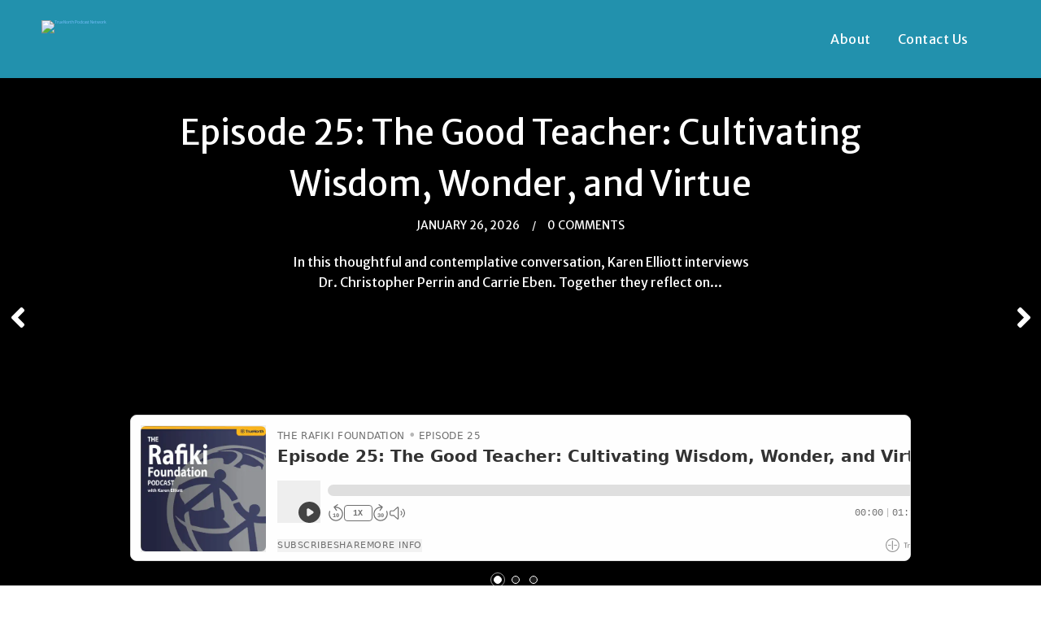

--- FILE ---
content_type: text/html; charset=UTF-8
request_url: https://truenorth.fm/home-episode-slider/
body_size: 29436
content:
<!doctype html>
<html lang="en-US">
<head>
	<meta charset="UTF-8">
	<meta name="viewport" content="width=device-width, initial-scale=1">
	<link rel="profile" href="//gmpg.org/xfn/11">
	<link rel="pingback" href="https://truenorth.fm/xmlrpc.php" />
		
	<title>Home: Episode Slider &#8211; TrueNorth Podcast Network</title>
<meta name='robots' content='max-image-preview:large' />
<link rel='dns-prefetch' href='//truenorth.fm' />
<link rel='dns-prefetch' href='//fonts.googleapis.com' />
<link rel="alternate" type="application/rss+xml" title="TrueNorth Podcast Network &raquo; Feed" href="https://truenorth.fm/feed/" />
<link rel="alternate" type="application/rss+xml" title="TrueNorth Podcast Network &raquo; Comments Feed" href="https://truenorth.fm/comments/feed/" />
<script type="text/javascript">
/* <![CDATA[ */
window._wpemojiSettings = {"baseUrl":"https:\/\/s.w.org\/images\/core\/emoji\/14.0.0\/72x72\/","ext":".png","svgUrl":"https:\/\/s.w.org\/images\/core\/emoji\/14.0.0\/svg\/","svgExt":".svg","source":{"concatemoji":"https:\/\/truenorth.fm\/wp-includes\/js\/wp-emoji-release.min.js?ver=6.4.2"}};
/*! This file is auto-generated */
!function(i,n){var o,s,e;function c(e){try{var t={supportTests:e,timestamp:(new Date).valueOf()};sessionStorage.setItem(o,JSON.stringify(t))}catch(e){}}function p(e,t,n){e.clearRect(0,0,e.canvas.width,e.canvas.height),e.fillText(t,0,0);var t=new Uint32Array(e.getImageData(0,0,e.canvas.width,e.canvas.height).data),r=(e.clearRect(0,0,e.canvas.width,e.canvas.height),e.fillText(n,0,0),new Uint32Array(e.getImageData(0,0,e.canvas.width,e.canvas.height).data));return t.every(function(e,t){return e===r[t]})}function u(e,t,n){switch(t){case"flag":return n(e,"\ud83c\udff3\ufe0f\u200d\u26a7\ufe0f","\ud83c\udff3\ufe0f\u200b\u26a7\ufe0f")?!1:!n(e,"\ud83c\uddfa\ud83c\uddf3","\ud83c\uddfa\u200b\ud83c\uddf3")&&!n(e,"\ud83c\udff4\udb40\udc67\udb40\udc62\udb40\udc65\udb40\udc6e\udb40\udc67\udb40\udc7f","\ud83c\udff4\u200b\udb40\udc67\u200b\udb40\udc62\u200b\udb40\udc65\u200b\udb40\udc6e\u200b\udb40\udc67\u200b\udb40\udc7f");case"emoji":return!n(e,"\ud83e\udef1\ud83c\udffb\u200d\ud83e\udef2\ud83c\udfff","\ud83e\udef1\ud83c\udffb\u200b\ud83e\udef2\ud83c\udfff")}return!1}function f(e,t,n){var r="undefined"!=typeof WorkerGlobalScope&&self instanceof WorkerGlobalScope?new OffscreenCanvas(300,150):i.createElement("canvas"),a=r.getContext("2d",{willReadFrequently:!0}),o=(a.textBaseline="top",a.font="600 32px Arial",{});return e.forEach(function(e){o[e]=t(a,e,n)}),o}function t(e){var t=i.createElement("script");t.src=e,t.defer=!0,i.head.appendChild(t)}"undefined"!=typeof Promise&&(o="wpEmojiSettingsSupports",s=["flag","emoji"],n.supports={everything:!0,everythingExceptFlag:!0},e=new Promise(function(e){i.addEventListener("DOMContentLoaded",e,{once:!0})}),new Promise(function(t){var n=function(){try{var e=JSON.parse(sessionStorage.getItem(o));if("object"==typeof e&&"number"==typeof e.timestamp&&(new Date).valueOf()<e.timestamp+604800&&"object"==typeof e.supportTests)return e.supportTests}catch(e){}return null}();if(!n){if("undefined"!=typeof Worker&&"undefined"!=typeof OffscreenCanvas&&"undefined"!=typeof URL&&URL.createObjectURL&&"undefined"!=typeof Blob)try{var e="postMessage("+f.toString()+"("+[JSON.stringify(s),u.toString(),p.toString()].join(",")+"));",r=new Blob([e],{type:"text/javascript"}),a=new Worker(URL.createObjectURL(r),{name:"wpTestEmojiSupports"});return void(a.onmessage=function(e){c(n=e.data),a.terminate(),t(n)})}catch(e){}c(n=f(s,u,p))}t(n)}).then(function(e){for(var t in e)n.supports[t]=e[t],n.supports.everything=n.supports.everything&&n.supports[t],"flag"!==t&&(n.supports.everythingExceptFlag=n.supports.everythingExceptFlag&&n.supports[t]);n.supports.everythingExceptFlag=n.supports.everythingExceptFlag&&!n.supports.flag,n.DOMReady=!1,n.readyCallback=function(){n.DOMReady=!0}}).then(function(){return e}).then(function(){var e;n.supports.everything||(n.readyCallback(),(e=n.source||{}).concatemoji?t(e.concatemoji):e.wpemoji&&e.twemoji&&(t(e.twemoji),t(e.wpemoji)))}))}((window,document),window._wpemojiSettings);
/* ]]> */
</script>
<style id='wp-emoji-styles-inline-css' type='text/css'>

	img.wp-smiley, img.emoji {
		display: inline !important;
		border: none !important;
		box-shadow: none !important;
		height: 1em !important;
		width: 1em !important;
		margin: 0 0.07em !important;
		vertical-align: -0.1em !important;
		background: none !important;
		padding: 0 !important;
	}
</style>
<style id='classic-theme-styles-inline-css' type='text/css'>
/*! This file is auto-generated */
.wp-block-button__link{color:#fff;background-color:#32373c;border-radius:9999px;box-shadow:none;text-decoration:none;padding:calc(.667em + 2px) calc(1.333em + 2px);font-size:1.125em}.wp-block-file__button{background:#32373c;color:#fff;text-decoration:none}
</style>
<style id='global-styles-inline-css' type='text/css'>
body{--wp--preset--color--black: #000000;--wp--preset--color--cyan-bluish-gray: #abb8c3;--wp--preset--color--white: #ffffff;--wp--preset--color--pale-pink: #f78da7;--wp--preset--color--vivid-red: #cf2e2e;--wp--preset--color--luminous-vivid-orange: #ff6900;--wp--preset--color--luminous-vivid-amber: #fcb900;--wp--preset--color--light-green-cyan: #7bdcb5;--wp--preset--color--vivid-green-cyan: #00d084;--wp--preset--color--pale-cyan-blue: #8ed1fc;--wp--preset--color--vivid-cyan-blue: #0693e3;--wp--preset--color--vivid-purple: #9b51e0;--wp--preset--color--dark-gray: #2d2d2d;--wp--preset--color--light-red: #e65a4b;--wp--preset--color--darker-gray: #1b1b1b;--wp--preset--color--light-gray: #7c7c7c;--wp--preset--color--button-background: #66b6ec;--wp--preset--color--button-background-hover: #3e80ac;--wp--preset--gradient--vivid-cyan-blue-to-vivid-purple: linear-gradient(135deg,rgba(6,147,227,1) 0%,rgb(155,81,224) 100%);--wp--preset--gradient--light-green-cyan-to-vivid-green-cyan: linear-gradient(135deg,rgb(122,220,180) 0%,rgb(0,208,130) 100%);--wp--preset--gradient--luminous-vivid-amber-to-luminous-vivid-orange: linear-gradient(135deg,rgba(252,185,0,1) 0%,rgba(255,105,0,1) 100%);--wp--preset--gradient--luminous-vivid-orange-to-vivid-red: linear-gradient(135deg,rgba(255,105,0,1) 0%,rgb(207,46,46) 100%);--wp--preset--gradient--very-light-gray-to-cyan-bluish-gray: linear-gradient(135deg,rgb(238,238,238) 0%,rgb(169,184,195) 100%);--wp--preset--gradient--cool-to-warm-spectrum: linear-gradient(135deg,rgb(74,234,220) 0%,rgb(151,120,209) 20%,rgb(207,42,186) 40%,rgb(238,44,130) 60%,rgb(251,105,98) 80%,rgb(254,248,76) 100%);--wp--preset--gradient--blush-light-purple: linear-gradient(135deg,rgb(255,206,236) 0%,rgb(152,150,240) 100%);--wp--preset--gradient--blush-bordeaux: linear-gradient(135deg,rgb(254,205,165) 0%,rgb(254,45,45) 50%,rgb(107,0,62) 100%);--wp--preset--gradient--luminous-dusk: linear-gradient(135deg,rgb(255,203,112) 0%,rgb(199,81,192) 50%,rgb(65,88,208) 100%);--wp--preset--gradient--pale-ocean: linear-gradient(135deg,rgb(255,245,203) 0%,rgb(182,227,212) 50%,rgb(51,167,181) 100%);--wp--preset--gradient--electric-grass: linear-gradient(135deg,rgb(202,248,128) 0%,rgb(113,206,126) 100%);--wp--preset--gradient--midnight: linear-gradient(135deg,rgb(2,3,129) 0%,rgb(40,116,252) 100%);--wp--preset--font-size--small: 13px;--wp--preset--font-size--medium: 20px;--wp--preset--font-size--large: 36px;--wp--preset--font-size--x-large: 42px;--wp--preset--spacing--20: 0.44rem;--wp--preset--spacing--30: 0.67rem;--wp--preset--spacing--40: 1rem;--wp--preset--spacing--50: 1.5rem;--wp--preset--spacing--60: 2.25rem;--wp--preset--spacing--70: 3.38rem;--wp--preset--spacing--80: 5.06rem;--wp--preset--shadow--natural: 6px 6px 9px rgba(0, 0, 0, 0.2);--wp--preset--shadow--deep: 12px 12px 50px rgba(0, 0, 0, 0.4);--wp--preset--shadow--sharp: 6px 6px 0px rgba(0, 0, 0, 0.2);--wp--preset--shadow--outlined: 6px 6px 0px -3px rgba(255, 255, 255, 1), 6px 6px rgba(0, 0, 0, 1);--wp--preset--shadow--crisp: 6px 6px 0px rgba(0, 0, 0, 1);}:where(.is-layout-flex){gap: 0.5em;}:where(.is-layout-grid){gap: 0.5em;}body .is-layout-flow > .alignleft{float: left;margin-inline-start: 0;margin-inline-end: 2em;}body .is-layout-flow > .alignright{float: right;margin-inline-start: 2em;margin-inline-end: 0;}body .is-layout-flow > .aligncenter{margin-left: auto !important;margin-right: auto !important;}body .is-layout-constrained > .alignleft{float: left;margin-inline-start: 0;margin-inline-end: 2em;}body .is-layout-constrained > .alignright{float: right;margin-inline-start: 2em;margin-inline-end: 0;}body .is-layout-constrained > .aligncenter{margin-left: auto !important;margin-right: auto !important;}body .is-layout-constrained > :where(:not(.alignleft):not(.alignright):not(.alignfull)){max-width: var(--wp--style--global--content-size);margin-left: auto !important;margin-right: auto !important;}body .is-layout-constrained > .alignwide{max-width: var(--wp--style--global--wide-size);}body .is-layout-flex{display: flex;}body .is-layout-flex{flex-wrap: wrap;align-items: center;}body .is-layout-flex > *{margin: 0;}body .is-layout-grid{display: grid;}body .is-layout-grid > *{margin: 0;}:where(.wp-block-columns.is-layout-flex){gap: 2em;}:where(.wp-block-columns.is-layout-grid){gap: 2em;}:where(.wp-block-post-template.is-layout-flex){gap: 1.25em;}:where(.wp-block-post-template.is-layout-grid){gap: 1.25em;}.has-black-color{color: var(--wp--preset--color--black) !important;}.has-cyan-bluish-gray-color{color: var(--wp--preset--color--cyan-bluish-gray) !important;}.has-white-color{color: var(--wp--preset--color--white) !important;}.has-pale-pink-color{color: var(--wp--preset--color--pale-pink) !important;}.has-vivid-red-color{color: var(--wp--preset--color--vivid-red) !important;}.has-luminous-vivid-orange-color{color: var(--wp--preset--color--luminous-vivid-orange) !important;}.has-luminous-vivid-amber-color{color: var(--wp--preset--color--luminous-vivid-amber) !important;}.has-light-green-cyan-color{color: var(--wp--preset--color--light-green-cyan) !important;}.has-vivid-green-cyan-color{color: var(--wp--preset--color--vivid-green-cyan) !important;}.has-pale-cyan-blue-color{color: var(--wp--preset--color--pale-cyan-blue) !important;}.has-vivid-cyan-blue-color{color: var(--wp--preset--color--vivid-cyan-blue) !important;}.has-vivid-purple-color{color: var(--wp--preset--color--vivid-purple) !important;}.has-black-background-color{background-color: var(--wp--preset--color--black) !important;}.has-cyan-bluish-gray-background-color{background-color: var(--wp--preset--color--cyan-bluish-gray) !important;}.has-white-background-color{background-color: var(--wp--preset--color--white) !important;}.has-pale-pink-background-color{background-color: var(--wp--preset--color--pale-pink) !important;}.has-vivid-red-background-color{background-color: var(--wp--preset--color--vivid-red) !important;}.has-luminous-vivid-orange-background-color{background-color: var(--wp--preset--color--luminous-vivid-orange) !important;}.has-luminous-vivid-amber-background-color{background-color: var(--wp--preset--color--luminous-vivid-amber) !important;}.has-light-green-cyan-background-color{background-color: var(--wp--preset--color--light-green-cyan) !important;}.has-vivid-green-cyan-background-color{background-color: var(--wp--preset--color--vivid-green-cyan) !important;}.has-pale-cyan-blue-background-color{background-color: var(--wp--preset--color--pale-cyan-blue) !important;}.has-vivid-cyan-blue-background-color{background-color: var(--wp--preset--color--vivid-cyan-blue) !important;}.has-vivid-purple-background-color{background-color: var(--wp--preset--color--vivid-purple) !important;}.has-black-border-color{border-color: var(--wp--preset--color--black) !important;}.has-cyan-bluish-gray-border-color{border-color: var(--wp--preset--color--cyan-bluish-gray) !important;}.has-white-border-color{border-color: var(--wp--preset--color--white) !important;}.has-pale-pink-border-color{border-color: var(--wp--preset--color--pale-pink) !important;}.has-vivid-red-border-color{border-color: var(--wp--preset--color--vivid-red) !important;}.has-luminous-vivid-orange-border-color{border-color: var(--wp--preset--color--luminous-vivid-orange) !important;}.has-luminous-vivid-amber-border-color{border-color: var(--wp--preset--color--luminous-vivid-amber) !important;}.has-light-green-cyan-border-color{border-color: var(--wp--preset--color--light-green-cyan) !important;}.has-vivid-green-cyan-border-color{border-color: var(--wp--preset--color--vivid-green-cyan) !important;}.has-pale-cyan-blue-border-color{border-color: var(--wp--preset--color--pale-cyan-blue) !important;}.has-vivid-cyan-blue-border-color{border-color: var(--wp--preset--color--vivid-cyan-blue) !important;}.has-vivid-purple-border-color{border-color: var(--wp--preset--color--vivid-purple) !important;}.has-vivid-cyan-blue-to-vivid-purple-gradient-background{background: var(--wp--preset--gradient--vivid-cyan-blue-to-vivid-purple) !important;}.has-light-green-cyan-to-vivid-green-cyan-gradient-background{background: var(--wp--preset--gradient--light-green-cyan-to-vivid-green-cyan) !important;}.has-luminous-vivid-amber-to-luminous-vivid-orange-gradient-background{background: var(--wp--preset--gradient--luminous-vivid-amber-to-luminous-vivid-orange) !important;}.has-luminous-vivid-orange-to-vivid-red-gradient-background{background: var(--wp--preset--gradient--luminous-vivid-orange-to-vivid-red) !important;}.has-very-light-gray-to-cyan-bluish-gray-gradient-background{background: var(--wp--preset--gradient--very-light-gray-to-cyan-bluish-gray) !important;}.has-cool-to-warm-spectrum-gradient-background{background: var(--wp--preset--gradient--cool-to-warm-spectrum) !important;}.has-blush-light-purple-gradient-background{background: var(--wp--preset--gradient--blush-light-purple) !important;}.has-blush-bordeaux-gradient-background{background: var(--wp--preset--gradient--blush-bordeaux) !important;}.has-luminous-dusk-gradient-background{background: var(--wp--preset--gradient--luminous-dusk) !important;}.has-pale-ocean-gradient-background{background: var(--wp--preset--gradient--pale-ocean) !important;}.has-electric-grass-gradient-background{background: var(--wp--preset--gradient--electric-grass) !important;}.has-midnight-gradient-background{background: var(--wp--preset--gradient--midnight) !important;}.has-small-font-size{font-size: var(--wp--preset--font-size--small) !important;}.has-medium-font-size{font-size: var(--wp--preset--font-size--medium) !important;}.has-large-font-size{font-size: var(--wp--preset--font-size--large) !important;}.has-x-large-font-size{font-size: var(--wp--preset--font-size--x-large) !important;}
.wp-block-navigation a:where(:not(.wp-element-button)){color: inherit;}
:where(.wp-block-post-template.is-layout-flex){gap: 1.25em;}:where(.wp-block-post-template.is-layout-grid){gap: 1.25em;}
:where(.wp-block-columns.is-layout-flex){gap: 2em;}:where(.wp-block-columns.is-layout-grid){gap: 2em;}
.wp-block-pullquote{font-size: 1.5em;line-height: 1.6;}
</style>
<link rel='stylesheet' id='secondline-audio-player-styles-css' href='https://truenorth.fm/wp-content/plugins/secondline-custom/assets/css/secondline-audio.css?ver=6.4.2' type='text/css' media='all' />
<style id='secondline-audio-player-styles-inline-css' type='text/css'>
body #page-title-slt h1{display:}body.secondline-fancy-player .mejs-playlist-current.mejs-layer,body.secondline-fancy-player #main-container-secondline .secondline_playlist .mejs-container .mejs-controls,body.secondline-fancy-player #main-container-secondline .wp-playlist-tracks,body.secondline-fancy-player #main-container-secondline .wp-playlist-item,body.secondline-fancy-player #main-container-secondline .mejs-layers,body.secondline-fancy-player .wp-playlist-current-item,body.secondline-fancy-player .mejs-playlist-current.mejs-layer{background:}body.secondline-fancy-player #main-container-secondline .wp-playlist-item,body.secondline-fancy-player #main-container-secondline .secondline_playlist .mejs-container .mejs-controls{border-color:}body.secondline-fancy-player #main-container-secondline .wp-playlist-item-title,body.secondline-fancy-player #main-container-secondline .mejs-playlist-current.mejs-layer p{color:}body.secondline-fancy-player #main-container-secondline .wp-playlist.wp-audio-playlist .mejs-container .mejs-inner .mejs-controls button,body.secondline-fancy-player #main-container-secondline .wp-playlist.wp-audio-playlist .mejs-container .mejs-inner .mejs-controls button:before,body.secondline-fancy-player #main-container-secondline .wp-playlist.wp-audio-playlist .mejs-container .mejs-button.mejs-speed-button button{color:;border-color:}body.secondline-fancy-player #main-container-secondline .wp-playlist.wp-audio-playlist .mejs-container .mejs-inner .mejs-controls .mejs-time-rail span.mejs-time-current,body.secondline-fancy-player #main-container-secondline .wp-playlist.wp-audio-playlist .mejs-controls .mejs-horizontal-volume-slider .mejs-horizontal-volume-current,body.secondline-fancy-player #main-container-secondline .wp-playlist-item.wp-playlist-playing,body #main-container-secondline .wp-playlist-item.wp-playlist-playing:hover,body.secondline-fancy-player #main-container-secondline .mejs-container .mejs-inner .mejs-controls .mejs-time-rail span.mejs-time-loaded{background:}body.secondline-fancy-player #main-container-secondline .wp-playlist.wp-audio-playlist .mejs-container .mejs-inner .mejs-controls .mejs-time-rail span.mejs-time-loaded,body.secondline-fancy-player #main-container-secondline .wp-playlist.wp-audio-playlist .mejs-container .mejs-inner .mejs-controls .mejs-time-rail span.mejs-time-total,body.secondline-fancy-player #main-container-secondline .wp-playlist.wp-audio-playlist .mejs-container .mejs-controls .mejs-horizontal-volume-slider .mejs-horizontal-volume-total{background:}body.secondline-fancy-player #main-container-secondline .secondline_playlist .mejs-controls .mejs-horizontal-volume-slider .mejs-horizontal-volume-handle,body.secondline-fancy-player #main-container-secondline .secondline_playlist .mejs-controls .mejs-time-rail .mejs-time-handle{background:;border-color:}body.secondline-fancy-player #main-container-secondline .secondline_playlist .mejs-playlist-item-description,body.secondline-fancy-player #main-container-secondline .secondline_playlist .mejs-inner .mejs-time .mejs-currenttime,body.secondline-fancy-player #main-container-secondline .secondline_playlist .mejs-inner .mejs-time .mejs-duration{color:!important}body.secondline-fancy-player #main-container-secondline .secondline_playlist li.mejs-playlist-selector-list-item.wp-playlist-item.mejs-playlist-selected{background:}
</style>
<link rel='stylesheet' id='bolden-secondline-style-css' href='https://truenorth.fm/wp-content/themes/bolden-secondline/style.css?ver=6.4.2' type='text/css' media='all' />
<link rel='stylesheet' id='bolden-secondline-child-style-css' href='https://truenorth.fm/wp-content/themes/bolden-secondline-child/style.css?ver=1.4.3' type='text/css' media='all' />
<link rel='stylesheet' id='mediaelement-css' href='https://truenorth.fm/wp-includes/js/mediaelement/mediaelementplayer-legacy.min.css?ver=4.2.17' type='text/css' media='all' />
<link rel='stylesheet' id='wp-mediaelement-css' href='https://truenorth.fm/wp-includes/js/mediaelement/wp-mediaelement.min.css?ver=6.4.2' type='text/css' media='all' />
<link rel='stylesheet' id='secondline-style-css' href='https://truenorth.fm/wp-content/themes/bolden-secondline-child/style.css?ver=6.4.2' type='text/css' media='all' />
<style id='secondline-style-inline-css' type='text/css'>
.has-button-background-background-color { background-color: #66b6ec !important; }.has-button-background-color { color: #66b6ec !important; }.has-button-background-hover-background-color { background-color: #3e80ac !important; }.has-button-background-hover-color { color: #3e80ac !important; }.has-white-background-color { background-color: #ffffff !important; }.has-white-color { color: #ffffff !important; }.has-black-background-color { background-color: #000000 !important; }.has-black-color { color: #000000 !important; }.has-dark-gray-background-color { background-color: #2d2d2d !important; }.has-dark-gray-color { color: #2d2d2d !important; }.has-light-red-background-color { background-color: #e65a4b !important; }.has-light-red-color { color: #e65a4b !important; }.has-darker-gray-background-color { background-color: #1b1b1b !important; }.has-darker-gray-color { color: #1b1b1b !important; }.has-light-gray-background-color { background-color: #7c7c7c !important; }.has-light-gray-color { color: #7c7c7c !important; }
</style>
<link rel='stylesheet' id='secondline-google-fonts-css' href='//fonts.googleapis.com/css?family=Comfortaa%3A400%2C700%7COpen+Sans%3A400%2C400i%2C700%7C%26subset%3Dlatin&#038;ver=1.0.0' type='text/css' media='all' />
<link rel='stylesheet' id='secondline-fa-icons-css' href='https://truenorth.fm/wp-content/themes/bolden-secondline/inc/font-awesome/css/fontawesome.min.css?ver=1.0.0' type='text/css' media='all' />
<link rel='stylesheet' id='secondline-gen-icons-css' href='https://truenorth.fm/wp-content/themes/bolden-secondline/inc/genericons-neue/Genericons-Neue.min.css?ver=1.0.0' type='text/css' media='all' />
<link rel='stylesheet' id='secondline-themes-custom-style-css' href='https://truenorth.fm/wp-content/themes/bolden-secondline/css/secondline_themes_custom_styles.css?ver=6.4.2' type='text/css' media='all' />
<style id='secondline-themes-custom-style-inline-css' type='text/css'>
body #logo-slt img{width:195px;padding-top:25px;padding-bottom:25px}#main-container-secondline #content-slt p.stars a,#main-container-secondline #content-slt p.stars a:hover,#main-container-secondline #content-slt .star-rating,body #content-slt ul.products li.product .price,#secondline-woocommerce-single-top p.price,a,.secondline-post-meta i,#secondline-woocommerce-single-bottom .woocommerce-tabs ul.wc-tabs li.active a,.woocommerce-variation .woocommerce-variation-price,.woocommerce-variation .woocommerce-variation-price span.price span,body.woocommerce #content-slt div.product span.price,#secondline-woocommerce-single-bottom .woocommerce-tabs ul.wc-tabs li.active a{color:#66b6ec}body #main-container-secondline .single-player-container-secondline .mejs-container .mejs-inner .mejs-controls .mejs-time-rail span.mejs-time-current,body #main-container-secondline .single-player-container-secondline .mejs-controls .mejs-horizontal-volume-slider .mejs-horizontal-volume-current,body #main-container-secondline .mejs-container .mejs-inner .mejs-controls .mejs-time-rail span.mejs-time-current,body #main-container-secondline .mejs-controls .mejs-horizontal-volume-slider .mejs-horizontal-volume-current,body #main-container-secondline .wp-playlist-item.wp-playlist-playing,body #main-container-secondline .wp-playlist-item.wp-playlist-playing:hover{background:#66b6ec}body #main-container-secondline .mejs-container .mejs-inner .mejs-controls .mejs-time-rail span.mejs-time-loaded,body #main-container-secondline .mejs-container .mejs-inner .mejs-controls .mejs-time-rail span.mejs-time-total,body #main-container-secondline .mejs-controls .mejs-horizontal-volume-slider .mejs-horizontal-volume-total,body #main-container-secondline .single-player-container-secondline .mejs-container .mejs-inner .mejs-controls .mejs-time-rail span.mejs-time-loaded,body #main-container-secondline .single-player-container-secondline .mejs-container .mejs-inner .mejs-controls .mejs-time-rail span.mejs-time-total,body #main-container-secondline .single-player-container-secondline .mejs-controls .mejs-horizontal-volume-slider .mejs-horizontal-volume-total{background:}body #main-container-secondline .mejs-controls .mejs-time-rail .mejs-time-handle,body #main-container-secondline .mejs-controls .mejs-horizontal-volume-slider .mejs-horizontal-volume-handle{background:;border-color:}body #main-container-secondline .mejs-inner .mejs-time .mejs-currenttime,#main-container-secondline .mejs-inner .mejs-time .mejs-duration,body #main-container-secondline .alt-player-container-secondline .mejs-inner .mejs-time .mejs-currenttime,body.single-post #main-container-secondline .alt-player-container-secondline .mejs-inner .mejs-time .mejs-duration,body #main-container-secondline .mejs-inner .mejs-controls span,body #main-container-secondline .mejs-inner .mejs-time .mejs-currenttime,#main-container-secondline .mejs-inner .mejs-time .mejs-duration{color:}body #main-container-secondline .mejs-inner .mejs-controls span,body #main-container-secondline .mejs-inner .mejs-time .mejs-currenttime,#main-container-secondline .mejs-inner .mejs-time .mejs-duration{font-size:px}body #main-container-secondline .mejs-playpause-button.mejs-play button:before,body #main-container-secondline .mejs-playpause-button.mejs-pause button:before,body #main-container-secondline .mejs-playpause-button.mejs-play button:before,body #main-container-secondline .wp-playlist .wp-playlist-next,body #main-container-secondline .wp-playlist .wp-playlist-prev,body #main-container-secondline .mejs-inner .mejs-controls button,body #main-container-secondline .mejs-container .mejs-controls .mejs-playlist.sle-selected button,#main-container-secondline .wp-playlist .wp-playlist-next:hover,#main-container-secondline .wp-playlist .wp-playlist-prev:hover,body #main-container-secondline .mejs-inner .mejs-controls button:hover,#main-container-secondline .single-player-container-secondline .mejs-playpause-button.mejs-play button:before,#main-container-secondline .single-player-container-secondline .mejs-volume-button.mejs-mute button:before,body #main-container-secondline .mejs-button.mejs-jump-forward-button button:before,body #main-container-secondline .mejs-button.mejs-skip-back-button button:before{color:}body #main-container-secondline .mejs-container .mejs-controls .mejs-playlist.sle-selected button,#main-container-secondline .wp-playlist .wp-playlist-next:hover,#main-container-secondline .wp-playlist .wp-playlist-prev:hover,body #main-container-secondline .mejs-inner .mejs-controls .mejs-playpause-button:hover button,body #main-container-secondline .mejs-playpause-button.mejs-play:hover button:before,body #main-container-secondline .mejs-playpause-button.mejs-pause:hover button:before,body #main-container-secondline .mejs-playpause-button.mejs-play button:hover:before,body #main-container-secondline .wp-playlist .wp-playlist-next:hover,body #main-container-secondline .wp-playlist .wp-playlist-prev:hover,body #main-container-secondline .mejs-inner .mejs-controls button:hover,body #main-container-secondline .mejs-container .mejs-controls .mejs-playlist.sle-selected button:hover,#main-container-secondline .wp-playlist .wp-playlist-next:hover,#main-container-secondline .wp-playlist .wp-playlist-prev:hover,body #main-container-secondline .mejs-inner .mejs-controls button:hover,#main-container-secondline .single-player-container-secondline .mejs-playpause-button.mejs-play button:hover:before,#main-container-secondline .single-player-container-secondline .mejs-volume-button.mejs-mute button:hover:before,body #main-container-secondline .mejs-button.mejs-jump-forward-button:hover button:before,body #main-container-secondline .mejs-button.mejs-skip-back-button:hover button:before{color:}body #main-container-secondline a.powerpress_link_pinw:before,body #main-container-secondline a.podcast-meta-new-window:before,body #main-container-secondline a.powerpress_link_d:before,body #main-container-secondline a.podcast-meta-download:before,body #main-container-secondline .mejs-button.mejs-speed-button button{color:}body #main-container-secondline .mejs-button.mejs-speed-button button{border-color:}a:hover{color:#3e80ac}header .sf-mega{margin-left:-700px;width:1400px}body .elementor-section.elementor-section-boxed > .elementor-container{max-width:1400px}.width-container-slt{width:1400px}body.secondline-themes-header-sidebar-before #secondline-inline-icons .secondline-themes-social-icons,body.secondline-themes-header-sidebar-before:before,header#masthead-slt{background-color:#2291ad;background-image:url(https://live-truenorth.pantheonsite.io/wp-content/uploads/True-North-Header-Background-1024x129-1.png);background-repeat:no-repeat;background-position:center center;background-size:cover}.secondline-fixed-scrolled header#masthead-slt:after{display:block;background:rgba(0,0,0,0.15)}body{background-color:#ffffff;background-repeat:no-repeat;background-position:center center;background-size:cover;background-attachment:fixed}#page-title-slt{background-color:#2a2a2a;background-image:url(https://truenorth.fm/wp-content/themes/bolden-secondline/images/page-title.jpg);padding-top:170px;padding-bottom:170px;background-repeat:no-repeat;background-position:center center;background-size:cover}.sidebar-item{background:}.sidebar-item{margin-bottom:px}.sidebar ul ul,.sidebar ul li,.widget .widget_shopping_cart_content p.buttons{border-color:#e5e5e5}#page-title-slt-show-page{background-color:#2a2a2a;background-image:url(https://truenorth.fm/wp-content/themes/bolden-secondline/images/show-background.jpg);background-repeat:no-repeat;background-position:center center;background-size:cover}body.single-secondline_shows #content-slt{background-color:#f4f4f4}#main-container-secondline #page-title-slt-show-page a.button.single-show-website-slt{border-color:;background-color:;color:}#main-container-secondline #page-title-slt-show-page a.button.single-show-website-slt:hover{border-color:;background-color:;color:}#main-container-secondline #page-title-slt-show-page a.button.single-show-subscribe-slt{border-color:;background-color:;color:}#main-container-secondline #page-title-slt-show-page a.button.single-show-subscribe-slt:hover{border-color:;background-color:;color:}body #show-post-title-meta-container #secondline-show-icons li i{color:}#page-title-slt-show-page{min-height:500px}#show-post-title-meta-container{padding-top:105px;padding-bottom:105px}body .secondline-themes-default-blog-index .secondline-blog-content{background-color:}body.single-secondline_shows .secondline-themes-default-blog-index,body.single-secondline_shows .secondline-themes-default-blog-index .secondline-blog-content{border-color:}#page-title-slt-post-page{background-color:#2a2a2a;background-image:url(https://truenorth.fm/wp-content/themes/bolden-secondline/images/page-title.jpg);background-repeat:no-repeat;background-position:center center;background-size:cover}.secondline-themes-feaured-image{background:}body.blog a.more-link,body.archive a.more-link,body.search a.more-link{color:}.secondline-themes-default-blog-overlay:hover a img,.secondline-themes-feaured-image:hover a img{opacity:1}h2.secondline-blog-title a{color:#2a2a2a}h2.secondline-blog-title a:hover{color:#3d3d3d}body h2.overlay-secondline-blog-title,body .overlay-blog-meta-category-list span,body .secondline-themes-default-blog-overlay .secondline-post-meta,body .overlay-blog-floating-comments-viewcount{color:#ffffff}.secondline-blog-content{background:#ffffff}.secondline-blog-content,.secondline-themes-default-blog-index{border-color:#d3ddec}#page-title-slt-post-page,#page-title-slt-post-page .secondline-themes-gallery .blog-single-gallery-post-format{min-height:700px}#blog-post-title-meta-container{padding-top:250px;padding-bottom:75px}#main-container-secondline .form-submit input#submit,#main-container-secondline input.button,#main-container-secondline #customer_login input.button,#main-container-secondline button.button,#main-container-secondline a.button,.infinite-nav-slt a,#newsletter-form-fields input.button,a.secondline-themes-button,.secondline-themes-sticky-post,.post-password-form input[type=submit],#respond input#submit,.wpcf7-form input.wpcf7-submit,body .mc4wp-form input[type='submit'],#content-slt button.wpforms-submit{font-size:14px;background:#66b6ec;color:#ffffff}#main-container-secondline button.button,#main-container-secondline a.button{font-size:13px}#main-container-secondline .form-submit input#submit:hover,#main-container-secondline input.button:hover,#main-container-secondline button.button:hover,#main-container-secondline a.button:hover,.infinite-nav-slt a:hover,#newsletter-form-fields input.button:hover,a.secondline-themes-button:hover,.post-password-form input[type=submit]:hover,#respond input#submit:hover,.wpcf7-form input.wpcf7-submit:hover,body .mc4wp-form input[type='submit']:hover,#content-slt button.wpforms-submit:hover{background:#3e80ac;color:#ffffff}form#mc-embedded-subscribe-form .mc-field-group input:focus,.widget select:focus,#newsletter-form-fields input:focus,.wpcf7-form select:focus,blockquote,.post-password-form input:focus,.search-form input.search-field:focus,#respond textarea:focus,#respond input:focus,.wpcf7-form input:focus,.wpcf7-form textarea:focus,#content-slt .wpforms-container select:focus,#content-slt .wpforms-container input:focus,#content-slt .wpforms-container textarea:focus{border-color:#66b6ec}.secondline-themes-transparent-header .secondline-fixed-scrolled header#masthead-slt,.secondline-fixed-scrolled header#masthead-slt,#secondline-fixed-nav.secondline-fixed-scrolled{background-color:#1e73be}body .secondline-fixed-scrolled #logo-slt img{}							#secondline-shopping-cart-count a.secondline-count-icon-nav,nav#site-navigation,body .sf-menu a{letter-spacing:0.5px}#secondline-inline-icons .secondline-themes-social-icons a{color:#2a2a2a;padding-top:40px;padding-bottom:40px;font-size:14px}.mobile-menu-icon-slt{min-width:20px;color:#2a2a2a;padding-top:37px;padding-bottom:35px;font-size:20px}.mobile-menu-icon-slt span.secondline-mobile-menu-text{font-size:14px}#secondline-shopping-cart-count span.secondline-cart-count{top:39px}#secondline-shopping-cart-count a.secondline-count-icon-nav i.shopping-cart-header-icon{color:#ffffff;background:#213a70;padding-top:34px;padding-bottom:34px;font-size:26px}#secondline-shopping-cart-count a.secondline-count-icon-nav i.shopping-cart-header-icon:hover,.activated-class #secondline-shopping-cart-count a.secondline-count-icon-nav i.shopping-cart-header-icon{color:#ffffff;background:#254682}#secondline-themes-header-search-icon i.fa-search,#secondline-themes-header-cart-icon{color:#2a2a2a;padding-top:40px;padding-bottom:40px;font-size:15px;line-height:1}nav#secondline-themes-right-navigation ul{padding-top:20px}nav#secondline-themes-right-navigation ul li a{font-size:14px}.sf-menu a{color:#2a2a2a;padding-top:40px;padding-bottom:40px;font-size:14px}.secondline_themes_force_light_navigation_color .secondline-fixed-scrolled #secondline-inline-icons .secondline-themes-social-icons a,.secondline_themes_force_dark_navigation_color .secondline-fixed-scrolled #secondline-inline-icons .secondline-themes-social-icons a,.secondline_themes_force_dark_navigation_color .secondline-fixed-scrolled #secondline-themes-header-search-icon i.fa-search,.secondline_themes_force_dark_navigation_color .secondline-fixed-scrolled .sf-menu a,.secondline_themes_force_light_navigation_color .secondline-fixed-scrolled #secondline-themes-header-search-icon i.fa-search,.secondline_themes_force_light_navigation_color .secondline-fixed-scrolled .sf-menu a{color:#2a2a2a}.secondline_themes_force_light_navigation_color .secondline-fixed-scrolled #secondline-inline-icons .secondline-themes-social-icons a:hover,.secondline_themes_force_dark_navigation_color .secondline-fixed-scrolled #secondline-inline-icons .secondline-themes-social-icons a:hover,.active-mobile-icon-slt .mobile-menu-icon-slt,.mobile-menu-icon-slt:hover,.secondline_themes_force_dark_navigation_color .secondline-fixed-scrolled #secondline-themes-header-search-icon:hover i.fa-search,.secondline_themes_force_dark_navigation_color .secondline-fixed-scrolled #secondline-themes-header-search-icon.active-search-icon-slt i.fa-search,.secondline_themes_force_dark_navigation_color .secondline-fixed-scrolled #secondline-inline-icons .secondline-themes-social-icons a:hover,.secondline_themes_force_dark_navigation_color .secondline-fixed-scrolled #secondline-shopping-cart-count a.secondline-count-icon-nav:hover,.secondline_themes_force_dark_navigation_color .secondline-fixed-scrolled .sf-menu a:hover,.secondline_themes_force_dark_navigation_color .secondline-fixed-scrolled .sf-menu li.sfHover a,.secondline_themes_force_dark_navigation_color .secondline-fixed-scrolled .sf-menu li.current-menu-item a,.secondline_themes_force_light_navigation_color .secondline-fixed-scrolled #secondline-themes-header-search-icon:hover i.fa-search,.secondline_themes_force_light_navigation_color .secondline-fixed-scrolled #secondline-themes-header-search-icon.active-search-icon-slt i.fa-search,.secondline_themes_force_light_navigation_color .secondline-fixed-scrolled #secondline-inline-icons .secondline-themes-social-icons a:hover,.secondline_themes_force_light_navigation_color .secondline-fixed-scrolled #secondline-shopping-cart-count a.secondline-count-icon-nav:hover,.secondline_themes_force_light_navigation_color .secondline-fixed-scrolled .sf-menu a:hover,.secondline_themes_force_light_navigation_color .secondline-fixed-scrolled .sf-menu li.sfHover a,.secondline_themes_force_light_navigation_color .secondline-fixed-scrolled .sf-menu li.current-menu-item a,#secondline-themes-header-search-icon:hover i.fa-search,#secondline-themes-header-search-icon.active-search-icon-slt i.fa-search,#secondline-inline-icons .secondline-themes-social-icons a:hover,#secondline-shopping-cart-count a.secondline-count-icon-nav:hover,.sf-menu a:hover,.sf-menu li.sfHover a,.sf-menu li.current-menu-item a,#secondline-themes-header-cart-icon:hover{color:#66b6ec}.sf-menu a:hover:before,.sf-menu li.sfHover a:before,.sf-menu li.current-menu-item a:before{background:#66b6ec;opacity:1}#secondline-checkout-basket,#panel-search-secondline,.sf-menu ul{background:#ffffff}#main-nav-mobile{background:#ffffff}#main-nav-mobile{border-top:2px solid #66b6ec}ul.mobile-menu-slt li a{color:#2a2a2a}ul.mobile-menu-slt .sf-mega .sf-mega-section li a,ul.mobile-menu-slt .sf-mega .sf-mega-section,ul.mobile-menu-slt.collapsed li a,.sf-menu li li:last-child li a,.sf-mega li:last-child li a{border-color:#efefef}#panel-search-secondline,.sf-menu ul{border-color:#66b6ec}.sf-menu li li a{letter-spacing:0;font-size:13px}#secondline-checkout-basket .secondline-sub-total{font-size:13px}#panel-search-secondline input,#secondline-checkout-basket ul#secondline-cart-small li.empty{font-size:13px}.secondline-fixed-scrolled #secondline-checkout-basket,.secondline-fixed-scrolled #secondline-checkout-basket a,.secondline-fixed-scrolled .sf-menu li.sfHover li a,.secondline-fixed-scrolled .sf-menu li.sfHover li.sfHover li a,.secondline-fixed-scrolled .sf-menu li.sfHover li.sfHover li.sfHover li a,.secondline-fixed-scrolled .sf-menu li.sfHover li.sfHover li.sfHover li.sfHover li a,.secondline-fixed-scrolled .sf-menu li.sfHover li.sfHover li.sfHover li.sfHover li.sfHover li a,#panel-search-secondline .search-form input.search-field,.secondline_themes_force_dark_navigation_color .secondline-fixed-scrolled .sf-menu li.sfHover li a,.secondline_themes_force_dark_navigation_color .secondline-fixed-scrolled .sf-menu li.sfHover li.sfHover li a,.secondline_themes_force_dark_navigation_color .secondline-fixed-scrolled .sf-menu li.sfHover li.sfHover li.sfHover li a,.secondline_themes_force_dark_navigation_color .secondline-fixed-scrolled .sf-menu li.sfHover li.sfHover li.sfHover li.sfHover li a,.secondline_themes_force_dark_navigation_color .secondline-fixed-scrolled .sf-menu li.sfHover li.sfHover li.sfHover li.sfHover li.sfHover li a,.secondline_themes_force_dark_navigation_color .sf-menu li.sfHover li a,.secondline_themes_force_dark_navigation_color .sf-menu li.sfHover li.sfHover li a,.secondline_themes_force_dark_navigation_color .sf-menu li.sfHover li.sfHover li.sfHover li a,.secondline_themes_force_dark_navigation_color .sf-menu li.sfHover li.sfHover li.sfHover li.sfHover li a,.secondline_themes_force_dark_navigation_color .sf-menu li.sfHover li.sfHover li.sfHover li.sfHover li.sfHover li a,.secondline_themes_force_light_navigation_color .secondline-fixed-scrolled .sf-menu li.sfHover li a,.secondline_themes_force_light_navigation_color .secondline-fixed-scrolled .sf-menu li.sfHover li.sfHover li a,.secondline_themes_force_light_navigation_color .secondline-fixed-scrolled .sf-menu li.sfHover li.sfHover li.sfHover li a,.secondline_themes_force_light_navigation_color .secondline-fixed-scrolled .sf-menu li.sfHover li.sfHover li.sfHover li.sfHover li a,.secondline_themes_force_light_navigation_color .secondline-fixed-scrolled .sf-menu li.sfHover li.sfHover li.sfHover li.sfHover li.sfHover li a,.secondline_themes_force_light_navigation_color .sf-menu li.sfHover li a,.secondline_themes_force_light_navigation_color .sf-menu li.sfHover li.sfHover li a,.secondline_themes_force_light_navigation_color .sf-menu li.sfHover li.sfHover li.sfHover li a,.secondline_themes_force_light_navigation_color .sf-menu li.sfHover li.sfHover li.sfHover li.sfHover li a,.secondline_themes_force_light_navigation_color .sf-menu li.sfHover li.sfHover li.sfHover li.sfHover li.sfHover li a,.sf-menu li.sfHover.highlight-button li a,.sf-menu li.current-menu-item.highlight-button li a,.secondline-fixed-scrolled #secondline-checkout-basket a.cart-button-header-cart:hover,.secondline-fixed-scrolled #secondline-checkout-basket a.checkout-button-header-cart:hover,#secondline-checkout-basket a.cart-button-header-cart:hover,#secondline-checkout-basket a.checkout-button-header-cart:hover,#secondline-checkout-basket,#secondline-checkout-basket a,.sf-menu li.sfHover li a,.sf-menu li.sfHover li.sfHover li a,.sf-menu li.sfHover li.sfHover li.sfHover li a,.sf-menu li.sfHover li.sfHover li.sfHover li.sfHover li a,.sf-menu li.sfHover li.sfHover li.sfHover li.sfHover li.sfHover li a{color:#2a2a2a}.secondline-fixed-scrolled .sf-menu li li a:hover,.secondline-fixed-scrolled .sf-menu li.sfHover li a,.secondline-fixed-scrolled .sf-menu li.current-menu-item li a,.sf-menu li.sfHover li a,.sf-menu li.sfHover li.sfHover li a,.sf-menu li.sfHover li.sfHover li.sfHover li a,.sf-menu li.sfHover li.sfHover li.sfHover li.sfHover li a,.sf-menu li.sfHover li.sfHover li.sfHover li.sfHover li.sfHover li a{background:none}.secondline-fixed-scrolled #secondline-checkout-basket a:hover,.secondline-fixed-scrolled #secondline-checkout-basket ul#secondline-cart-small li h6,.secondline-fixed-scrolled #secondline-checkout-basket .secondline-sub-total span.total-number-add,.secondline-fixed-scrolled .sf-menu li.sfHover li a:hover,.secondline-fixed-scrolled .sf-menu li.sfHover li.sfHover a,.secondline-fixed-scrolled .sf-menu li.sfHover li li a:hover,.secondline-fixed-scrolled .sf-menu li.sfHover li.sfHover li.sfHover a,.secondline-fixed-scrolled .sf-menu li.sfHover li li li a:hover,.secondline-fixed-scrolled .sf-menu li.sfHover li.sfHover li.sfHover a:hover,.secondline-fixed-scrolled .sf-menu li.sfHover li.sfHover li.sfHover li.sfHover a,.secondline-fixed-scrolled .sf-menu li.sfHover li li li li a:hover,.secondline-fixed-scrolled .sf-menu li.sfHover li.sfHover li.sfHover li.sfHover a:hover,.secondline-fixed-scrolled .sf-menu li.sfHover li.sfHover li.sfHover li.sfHover li.sfHover a,.secondline-fixed-scrolled .sf-menu li.sfHover li li li li li a:hover,.secondline-fixed-scrolled .sf-menu li.sfHover li.sfHover li.sfHover li.sfHover li.sfHover a:hover,.secondline-fixed-scrolled .sf-menu li.sfHover li.sfHover li.sfHover li.sfHover li.sfHover li.sfHover a,.secondline_themes_force_dark_navigation_color .secondline-fixed-scrolled .sf-menu li.sfHover li a:hover,.secondline_themes_force_dark_navigation_color .secondline-fixed-scrolled .sf-menu li.sfHover li.sfHover a,.secondline_themes_force_dark_navigation_color .secondline-fixed-scrolled .sf-menu li.sfHover li li a:hover,.secondline_themes_force_dark_navigation_color .secondline-fixed-scrolled .sf-menu li.sfHover li.sfHover li.sfHover a,.secondline_themes_force_dark_navigation_color .secondline-fixed-scrolled .sf-menu li.sfHover li li li a:hover,.secondline_themes_force_dark_navigation_color .secondline-fixed-scrolled .sf-menu li.sfHover li.sfHover li.sfHover a:hover,.secondline_themes_force_dark_navigation_color .secondline-fixed-scrolled .sf-menu li.sfHover li.sfHover li.sfHover li.sfHover a,.secondline_themes_force_dark_navigation_color .secondline-fixed-scrolled .sf-menu li.sfHover li li li li a:hover,.secondline_themes_force_dark_navigation_color .secondline-fixed-scrolled .sf-menu li.sfHover li.sfHover li.sfHover li.sfHover a:hover,.secondline_themes_force_dark_navigation_color .secondline-fixed-scrolled .sf-menu li.sfHover li.sfHover li.sfHover li.sfHover li.sfHover a,.secondline_themes_force_dark_navigation_color .secondline-fixed-scrolled .sf-menu li.sfHover li li li li li a:hover,.secondline_themes_force_dark_navigation_color .secondline-fixed-scrolled .sf-menu li.sfHover li.sfHover li.sfHover li.sfHover li.sfHover a:hover,.secondline_themes_force_dark_navigation_color .secondline-fixed-scrolled .sf-menu li.sfHover li.sfHover li.sfHover li.sfHover li.sfHover li.sfHover a,.secondline_themes_force_dark_navigation_color .sf-menu li.sfHover li a:hover,.secondline_themes_force_dark_navigation_color .sf-menu li.sfHover li.sfHover a,.secondline_themes_force_dark_navigation_color .sf-menu li.sfHover li li a:hover,.secondline_themes_force_dark_navigation_color .sf-menu li.sfHover li.sfHover li.sfHover a,.secondline_themes_force_dark_navigation_color .sf-menu li.sfHover li li li a:hover,.secondline_themes_force_dark_navigation_color .sf-menu li.sfHover li.sfHover li.sfHover a:hover,.secondline_themes_force_dark_navigation_color .sf-menu li.sfHover li.sfHover li.sfHover li.sfHover a,.secondline_themes_force_dark_navigation_color .sf-menu li.sfHover li li li li a:hover,.secondline_themes_force_dark_navigation_color .sf-menu li.sfHover li.sfHover li.sfHover li.sfHover a:hover,.secondline_themes_force_dark_navigation_color .sf-menu li.sfHover li.sfHover li.sfHover li.sfHover li.sfHover a,.secondline_themes_force_dark_navigation_color .sf-menu li.sfHover li li li li li a:hover,.secondline_themes_force_dark_navigation_color .sf-menu li.sfHover li.sfHover li.sfHover li.sfHover li.sfHover a:hover,.secondline_themes_force_dark_navigation_color .sf-menu li.sfHover li.sfHover li.sfHover li.sfHover li.sfHover li.sfHover a,.secondline_themes_force_light_navigation_color .secondline-fixed-scrolled .sf-menu li.sfHover li a:hover,.secondline_themes_force_light_navigation_color .secondline-fixed-scrolled .sf-menu li.sfHover li.sfHover a,.secondline_themes_force_light_navigation_color .secondline-fixed-scrolled .sf-menu li.sfHover li li a:hover,.secondline_themes_force_light_navigation_color .secondline-fixed-scrolled .sf-menu li.sfHover li.sfHover li.sfHover a,.secondline_themes_force_light_navigation_color .secondline-fixed-scrolled .sf-menu li.sfHover li li li a:hover,.secondline_themes_force_light_navigation_color .secondline-fixed-scrolled .sf-menu li.sfHover li.sfHover li.sfHover a:hover,.secondline_themes_force_light_navigation_color .secondline-fixed-scrolled .sf-menu li.sfHover li.sfHover li.sfHover li.sfHover a,.secondline_themes_force_light_navigation_color .secondline-fixed-scrolled .sf-menu li.sfHover li li li li a:hover,.secondline_themes_force_light_navigation_color .secondline-fixed-scrolled .sf-menu li.sfHover li.sfHover li.sfHover li.sfHover a:hover,.secondline_themes_force_light_navigation_color .secondline-fixed-scrolled .sf-menu li.sfHover li.sfHover li.sfHover li.sfHover li.sfHover a,.secondline_themes_force_light_navigation_color .secondline-fixed-scrolled .sf-menu li.sfHover li li li li li a:hover,.secondline_themes_force_light_navigation_color .secondline-fixed-scrolled .sf-menu li.sfHover li.sfHover li.sfHover li.sfHover li.sfHover a:hover,.secondline_themes_force_light_navigation_color .secondline-fixed-scrolled .sf-menu li.sfHover li.sfHover li.sfHover li.sfHover li.sfHover li.sfHover a,.secondline_themes_force_light_navigation_color .sf-menu li.sfHover li a:hover,.secondline_themes_force_light_navigation_color .sf-menu li.sfHover li.sfHover a,.secondline_themes_force_light_navigation_color .sf-menu li.sfHover li li a:hover,.secondline_themes_force_light_navigation_color .sf-menu li.sfHover li.sfHover li.sfHover a,.secondline_themes_force_light_navigation_color .sf-menu li.sfHover li li li a:hover,.secondline_themes_force_light_navigation_color .sf-menu li.sfHover li.sfHover li.sfHover a:hover,.secondline_themes_force_light_navigation_color .sf-menu li.sfHover li.sfHover li.sfHover li.sfHover a,.secondline_themes_force_light_navigation_color .sf-menu li.sfHover li li li li a:hover,.secondline_themes_force_light_navigation_color .sf-menu li.sfHover li.sfHover li.sfHover li.sfHover a:hover,.secondline_themes_force_light_navigation_color .sf-menu li.sfHover li.sfHover li.sfHover li.sfHover li.sfHover a,.secondline_themes_force_light_navigation_color .sf-menu li.sfHover li li li li li a:hover,.secondline_themes_force_light_navigation_color .sf-menu li.sfHover li.sfHover li.sfHover li.sfHover li.sfHover a:hover,.secondline_themes_force_light_navigation_color .sf-menu li.sfHover li.sfHover li.sfHover li.sfHover li.sfHover li.sfHover a,.sf-menu li.sfHover.highlight-button li a:hover,.sf-menu li.current-menu-item.highlight-button li a:hover,#secondline-checkout-basket a.cart-button-header-cart,#secondline-checkout-basket a.checkout-button-header-cart,#secondline-checkout-basket a:hover,#secondline-checkout-basket ul#secondline-cart-small li h6,#secondline-checkout-basket .secondline-sub-total span.total-number-add,.sf-menu li.sfHover li a:hover,.sf-menu li.sfHover li.sfHover a,.sf-menu li.sfHover li li a:hover,.sf-menu li.sfHover li.sfHover li.sfHover a,.sf-menu li.sfHover li li li a:hover,.sf-menu li.sfHover li.sfHover li.sfHover a:hover,.sf-menu li.sfHover li.sfHover li.sfHover li.sfHover a,.sf-menu li.sfHover li li li li a:hover,.sf-menu li.sfHover li.sfHover li.sfHover li.sfHover a:hover,.sf-menu li.sfHover li.sfHover li.sfHover li.sfHover li.sfHover a,.sf-menu li.sfHover li li li li li a:hover,.sf-menu li.sfHover li.sfHover li.sfHover li.sfHover li.sfHover a:hover,.sf-menu li.sfHover li.sfHover li.sfHover li.sfHover li.sfHover li.sfHover a{color:#000000}.secondline_themes_force_dark_navigation_color .secondline-fixed-scrolled #secondline-shopping-cart-count span.secondline-cart-count,.secondline_themes_force_light_navigation_color .secondline-fixed-scrolled #secondline-shopping-cart-count span.secondline-cart-count,#secondline-shopping-cart-count span.secondline-cart-count{background:#ffffff;color:#0a0715}.secondline-fixed-scrolled .sf-menu .secondline-mini-banner-icon,.secondline-mini-banner-icon{color:#ffffff}.secondline-mini-banner-icon{top:22px;right:9px}.secondline_themes_force_light_navigation_color .secondline-fixed-scrolled .sf-menu li.current-menu-item.highlight-button a:hover:before,.secondline_themes_force_light_navigation_color .secondline-fixed-scrolled .sf-menu li.highlight-button a:hover:before,.sf-menu li.current-menu-item.highlight-button a:hover:before,.sf-menu li.highlight-button a:hover:before{width:100%}#secondline-checkout-basket ul#secondline-cart-small li,#secondline-checkout-basket .secondline-sub-total,#panel-search-secondline .search-form input.search-field,.sf-mega li:last-child li a,body header .sf-mega li:last-child li a,.sf-menu li li a,.sf-mega h2.mega-menu-heading,.sf-mega ul,body .sf-mega ul,#secondline-checkout-basket .secondline-sub-total,#secondline-checkout-basket ul#secondline-cart-small li{border-color:#efefef}#secondline-inline-icons .secondline-themes-social-icons a{padding-left:11px;padding-right:11px}#secondline-themes-header-search-icon i.fa-search,#secondline-themes-header-cart-icon{padding-left:18px;padding-right:18px}#secondline-inline-icons .secondline-themes-social-icons{padding-right:11px}.sf-menu a{padding-left:18px;padding-right:18px}.sf-menu li.highlight-button{margin-right:11px;margin-left:11px}.sf-arrows .sf-with-ul{padding-right:33px}.sf-arrows .sf-with-ul:after{right:27px}.rtl .sf-arrows .sf-with-ul{padding-right:18px;padding-left:33px}.rtl .sf-arrows .sf-with-ul:after{right:auto;left:27px}@media only screen and (min-width:960px) and (max-width:1300px){#page-title-slt-post-page,#page-title-slt-post-page .secondline-themes-gallery .blog-single-gallery-post-format{min-height:620px}nav#secondline-themes-right-navigation ul li a{padding-left:16px;padding-right:16px}#post-secondary-page-title-slt,#page-title-slt{padding-top:160px;padding-bottom:160px}.sf-menu a{padding-left:14px;padding-right:14px}.sf-menu li.highlight-button{margin-right:6px;margin-left:6px}.sf-arrows .sf-with-ul{padding-right:31px}.sf-arrows .sf-with-ul:after{right:25px}.rtl .sf-arrows .sf-with-ul{padding-left:18px;padding-left:31px}.rtl .sf-arrows .sf-with-ul:after{right:auto;left:25px}#secondline-inline-icons .secondline-themes-social-icons a{padding-left:6px;padding-right:6px}#secondline-themes-header-search-icon i.fa-search,#secondline-themes-header-cart-icon{padding-left:14px;padding-right:14px}#secondline-inline-icons .secondline-themes-social-icons{padding-right:6px}}													header .secondline-themes-social-icons a,header #secondline-inline-icons .secondline-themes-social-icons a{color:#2a2a2a}footer#site-footer{background:#292d35;background-repeat:no-repeat;background-position:center center;background-size:cover}footer#site-footer #secondline-themes-copyright a{color:#7c7c7c}footer#site-footer #secondline-themes-copyright a:hover{color:#ffffff}#secondline-themes-copyright{background:#1e2128}#secondline-themes-lower-widget-container .widget,#widget-area-secondline .widget{padding:100px 0 80px 0}#copyright-text{padding:26px 0 26px 0}footer#site-footer .secondline-themes-social-icons{padding-top:0;padding-bottom:0}footer#site-footer ul.secondline-themes-social-widget li a,footer#site-footer #secondline-themes-copyright .secondline-themes-social-icons a,footer#site-footer .secondline-themes-social-icons a{color:rgba(255,255,255,0.7)}.sidebar ul.secondline-themes-social-widget li a,footer#site-footer ul.secondline-themes-social-widget li a,footer#site-footer .secondline-themes-social-icons a{background:rgba(255,255,255,0.3)}footer#site-footer ul.secondline-themes-social-widget li a:hover,footer#site-footer #secondline-themes-copyright .secondline-themes-social-icons a:hover,footer#site-footer .secondline-themes-social-icons a:hover{color:rgba(0,0,0,1)}.sidebar ul.secondline-themes-social-widget li a:hover,footer#site-footer ul.secondline-themes-social-widget li a:hover,footer#site-footer .secondline-themes-social-icons a:hover{background:rgba(255,255,255,1)}footer#site-footer .secondline-themes-social-icons li a{margin-right:5px;margin-left:5px}footer#site-footer .secondline-themes-social-icons a,footer#site-footer #secondline-themes-copyright .secondline-themes-social-icons a{font-size:12px;width:12px;height:12px;line-height:12px}#secondline-themes-footer-logo{max-width:250px;padding-top:45px;padding-bottom:0;padding-right:0;padding-left:0}#secondline-woocommerce-single-top,#secondline-woocommerce-messages-top{background-color:#f5f5f5}body .secondline-woocommerce-index-content-bg{background:#f7f7f7}body #logo-slt img.secondline-themes-mobile{display:none}@media only screen and (max-width:959px){#page-title-slt-post-page,#page-title-slt-post-page .secondline-themes-gallery .blog-single-gallery-post-format{min-height:480px}#post-secondary-page-title-slt,#page-title-slt{padding-top:140px;padding-bottom:140px}.secondline-themes-transparent-header header#masthead-slt{background-color:#2291ad;background-image:url(https://live-truenorth.pantheonsite.io/wp-content/uploads/True-North-Header-Background-1024x129-1.png);background-repeat:no-repeat;background-position:center center;background-size:cover}}	@media only screen and (max-width:959px){#secondline-themes-lower-widget-container .widget,#widget-area-secondline .widget{padding:60px 0 40px 0}}	@media only screen and (min-width:960px) and (max-width:1500px){body #main-container-secondline .width-container-slt,.width-container-slt{width:92%;padding:0;position:relative;padding-left:0;padding-right:0}body .elementor-section.elementor-section-boxed > .elementor-container{max-width:92%}body #main-container-secondline{width:100%}footer#site-footer.secondline-themes-footer-full-width .width-container-slt,.secondline-themes-page-title-full-width #page-title-slt .width-container-slt,.secondline-themes-header-full-width header#masthead-slt .width-container-slt{width:92%;position:relative;padding:0}.secondline-themes-header-full-width-no-gap.secondline-themes-header-cart-width-adjustment header#masthead-slt .width-container-slt,.secondline-themes-header-full-width.secondline-themes-header-cart-width-adjustment header#masthead-slt .width-container-slt{width:98%;margin-left:2%;padding-right:0}#secondline-shopping-cart-toggle.activated-class a i.shopping-cart-header-icon,#secondline-shopping-cart-count i.shopping-cart-header-icon{padding-left:24px;padding-right:24px}#secondline-shopping-cart-count span.secondline-cart-count{right:14px}header .sf-mega{margin-right:2%;width:98%;left:0;margin-left:auto}}::-moz-selection{color:#ffffff;background:#66b6ec}::selection{color:#ffffff;background:#66b6ec}
</style>
<link rel='stylesheet' id='elementor-icons-css' href='https://truenorth.fm/wp-content/plugins/elementor/assets/lib/eicons/css/elementor-icons.min.css?ver=5.30.0' type='text/css' media='all' />
<link rel='stylesheet' id='elementor-frontend-css' href='https://truenorth.fm/wp-content/plugins/elementor/assets/css/frontend.min.css?ver=3.23.3' type='text/css' media='all' />
<link rel='stylesheet' id='swiper-css' href='https://truenorth.fm/wp-content/plugins/elementor/assets/lib/swiper/v8/css/swiper.min.css?ver=8.4.5' type='text/css' media='all' />
<link rel='stylesheet' id='elementor-post-10-css' href='https://truenorth.fm/wp-content/uploads/elementor/css/post-10.css?ver=1722618281' type='text/css' media='all' />
<link rel='stylesheet' id='elementor-pro-css' href='https://truenorth.fm/wp-content/plugins/elementor-pro/assets/css/frontend.min.css?ver=3.5.2' type='text/css' media='all' />
<link rel='stylesheet' id='elementor-post-61-css' href='https://truenorth.fm/wp-content/uploads/elementor/css/post-61.css?ver=1722658799' type='text/css' media='all' />
<link rel='stylesheet' id='elementor-post-1191-css' href='https://truenorth.fm/wp-content/uploads/elementor/css/post-1191.css?ver=1722618281' type='text/css' media='all' />
<link rel='stylesheet' id='ssp-castos-player-css' href='https://truenorth.fm/wp-content/plugins/seriously-simple-podcasting/assets/css/castos-player.min.css?ver=3.4.1' type='text/css' media='all' />
<link rel='stylesheet' id='ssp-subscribe-buttons-css' href='https://truenorth.fm/wp-content/plugins/seriously-simple-podcasting/assets/css/subscribe-buttons.css?ver=3.4.1' type='text/css' media='all' />
<link rel='stylesheet' id='eael-general-css' href='https://truenorth.fm/wp-content/plugins/essential-addons-for-elementor-lite/assets/front-end/css/view/general.min.css?ver=5.9.27' type='text/css' media='all' />
<link rel='stylesheet' id='google-fonts-1-css' href='https://fonts.googleapis.com/css?family=Roboto%3A100%2C100italic%2C200%2C200italic%2C300%2C300italic%2C400%2C400italic%2C500%2C500italic%2C600%2C600italic%2C700%2C700italic%2C800%2C800italic%2C900%2C900italic%7CRoboto+Slab%3A100%2C100italic%2C200%2C200italic%2C300%2C300italic%2C400%2C400italic%2C500%2C500italic%2C600%2C600italic%2C700%2C700italic%2C800%2C800italic%2C900%2C900italic&#038;display=auto&#038;ver=6.4.2' type='text/css' media='all' />
<link rel='stylesheet' id='elementor-icons-shared-0-css' href='https://truenorth.fm/wp-content/plugins/elementor/assets/lib/font-awesome/css/fontawesome.min.css?ver=5.15.3' type='text/css' media='all' />
<link rel='stylesheet' id='elementor-icons-fa-brands-css' href='https://truenorth.fm/wp-content/plugins/elementor/assets/lib/font-awesome/css/brands.min.css?ver=5.15.3' type='text/css' media='all' />
<link rel='stylesheet' id='elementor-icons-fa-solid-css' href='https://truenorth.fm/wp-content/plugins/elementor/assets/lib/font-awesome/css/solid.min.css?ver=5.15.3' type='text/css' media='all' />
<link rel="preconnect" href="https://fonts.gstatic.com/" crossorigin><script type="text/javascript" src="https://truenorth.fm/wp-includes/js/jquery/jquery.min.js?ver=3.7.1" id="jquery-core-js"></script>
<script type="text/javascript" src="https://truenorth.fm/wp-includes/js/jquery/jquery-migrate.min.js?ver=3.4.1" id="jquery-migrate-js"></script>
<link rel="https://api.w.org/" href="https://truenorth.fm/wp-json/" /><link rel="alternate" type="application/json" href="https://truenorth.fm/wp-json/wp/v2/pages/61" /><link rel="EditURI" type="application/rsd+xml" title="RSD" href="https://truenorth.fm/xmlrpc.php?rsd" />
<meta name="generator" content="WordPress 6.4.2" />
<meta name="generator" content="Seriously Simple Podcasting 3.4.1" />
<link rel="canonical" href="https://truenorth.fm/home-episode-slider/" />
<link rel='shortlink' href='https://truenorth.fm/?p=61' />
<link rel="alternate" type="application/json+oembed" href="https://truenorth.fm/wp-json/oembed/1.0/embed?url=https%3A%2F%2Ftruenorth.fm%2Fhome-episode-slider%2F" />
<link rel="alternate" type="text/xml+oembed" href="https://truenorth.fm/wp-json/oembed/1.0/embed?url=https%3A%2F%2Ftruenorth.fm%2Fhome-episode-slider%2F&#038;format=xml" />
	<link rel="preconnect" href="https://fonts.googleapis.com">
	<link rel="preconnect" href="https://fonts.gstatic.com">
	<link href='https://fonts.googleapis.com/css2?display=swap&family=Open+Sans&family=Merriweather+Sans' rel='stylesheet'><!-- Global site tag (gtag.js) - Google Analytics -->
<script async src="https://www.googletagmanager.com/gtag/js?id=G-GRK7V7SER8"></script>
<script>
  window.dataLayer = window.dataLayer || [];
  function gtag(){dataLayer.push(arguments);}
  gtag('js', new Date());

  gtag('config', 'G-GRK7V7SER8');
</script>			<!-- DO NOT COPY THIS SNIPPET! Start of Page Analytics Tracking for HubSpot WordPress plugin v11.1.34-->
			<script class="hsq-set-content-id" data-content-id="standard-page">
				var _hsq = _hsq || [];
				_hsq.push(["setContentType", "standard-page"]);
			</script>
			<!-- DO NOT COPY THIS SNIPPET! End of Page Analytics Tracking for HubSpot WordPress plugin -->
			
<link rel="alternate" type="application/rss+xml" title="Podcast RSS feed" href="https://truenorth.fm/feed/podcast" />

<meta name="generator" content="Elementor 3.23.3; features: additional_custom_breakpoints, e_lazyload; settings: css_print_method-external, google_font-enabled, font_display-auto">
<style type="text/css">.recentcomments a{display:inline !important;padding:0 !important;margin:0 !important;}</style>			<style>
				.e-con.e-parent:nth-of-type(n+4):not(.e-lazyloaded):not(.e-no-lazyload),
				.e-con.e-parent:nth-of-type(n+4):not(.e-lazyloaded):not(.e-no-lazyload) * {
					background-image: none !important;
				}
				@media screen and (max-height: 1024px) {
					.e-con.e-parent:nth-of-type(n+3):not(.e-lazyloaded):not(.e-no-lazyload),
					.e-con.e-parent:nth-of-type(n+3):not(.e-lazyloaded):not(.e-no-lazyload) * {
						background-image: none !important;
					}
				}
				@media screen and (max-height: 640px) {
					.e-con.e-parent:nth-of-type(n+2):not(.e-lazyloaded):not(.e-no-lazyload),
					.e-con.e-parent:nth-of-type(n+2):not(.e-lazyloaded):not(.e-no-lazyload) * {
						background-image: none !important;
					}
				}
			</style>
			<!-- Google Tag Manager -->
<script>(function(w,d,s,l,i){w[l]=w[l]||[];w[l].push({'gtm.start':
new Date().getTime(),event:'gtm.js'});var f=d.getElementsByTagName(s)[0],
j=d.createElement(s),dl=l!='dataLayer'?'&l='+l:'';j.async=true;j.src=
'https://www.googletagmanager.com/gtm.js?id='+i+dl;f.parentNode.insertBefore(j,f);
})(window,document,'script','dataLayer','GTM-K628Q88C');</script>
<!-- End Google Tag Manager --><link rel="icon" href="https://truenorth.fm/wp-content/uploads/icon-150x150.png" sizes="32x32" />
<link rel="icon" href="https://truenorth.fm/wp-content/uploads/icon-300x300.png" sizes="192x192" />
<link rel="apple-touch-icon" href="https://truenorth.fm/wp-content/uploads/icon-300x300.png" />
<meta name="msapplication-TileImage" content="https://truenorth.fm/wp-content/uploads/icon-300x300.png" />
		<style type="text/css" id="wp-custom-css">
			body .secondline-themes-feaured-image img, body #main-container-secondline .secondline-themes-default-blog-index .secondline-themes-feaured-image img {
    width: 100%;
}

#secondline-themes-header-position div {
    height:  auto !important;
}

.podcast-episode h3.episode-title {
    display: none;
}

#site-navigation ul li a:hover{
	color: #2291ad;
}

#site-navigation ul li a:hover:before{
	background: #2291ad;
}

#site-footer #widget-area-secondline .widget_media_image{
	width: 100%;
	margin-right: 0;
	padding: 50px 0 0;
}

#site-footer #widget-area-secondline .widget_text{
	width: 100%;
	max-width: 700px;
	float: none;
	display: block;
	margin: 0 auto;
	padding: 30px 0 50px;
}

.single-column-slt .secondline-blog-content {
	width: 100% !important;
}		</style>
			<style id="egf-frontend-styles" type="text/css">
		body,  body input, body textarea, select, body label.wpforms-field-sublabel, body label.wpforms-field-label {color: #666666;font-family: 'Open Sans', sans-serif;} nav#site-navigation, nav#secondline-themes-right-navigation, body .sf-menu a {color: #ffffff;font-family: 'Merriweather Sans', sans-serif;font-size: 16px;font-style: normal;font-weight: 400;padding-right: 19px;text-decoration: none;text-transform: capitalize;} body .sf-menu ul, body .sf-menu ul a, #main-nav-mobile {color: #071d49;font-family: 'Merriweather Sans', sans-serif;font-style: normal;font-weight: 400;text-decoration: none;text-transform: capitalize;} #page-title-slt h1 {} #page-title-slt h4 {} h1 {text-decoration: none;} h2 {text-decoration: none;} h3 {text-decoration: none;} h4 {text-decoration: none;} h5 {text-decoration: none;} h6 {text-decoration: none;} #copyright-text {font-family: 'Merriweather Sans', sans-serif;font-style: normal;font-weight: 400;} footer#site-footer #secondline-themes-copyright ul.secondline-themes-footer-nav-container-class a, footer#site-footer ul.secondline-themes-footer-nav-container-class a {} footer#site-footer #secondline-themes-copyright ul.secondline-themes-footer-nav-container-class li.current-menu-item a, footer#site-footer  #secondline-themes-copyright ul.secondline-themes-footer-nav-container-class a:hover, footer#site-footer ul.secondline-themes-footer-nav-container-class li.current-menu-item a, footer#site-footer ul.secondline-themes-footer-nav-container-class a:hover {} #main-container-secondline .wp-block-button a.wp-block-button__link, #main-container-secondline button.button, #main-container-secondline a.button, #infinite-nav-slt a, .post-password-form input[type=submit], #respond input#submit, .wpcf7-form input.wpcf7-submit, #content-slt button.wpforms-submit {background-color: #999bba;color: #ffffff;text-decoration: none;} .blog-meta-category-list a, .blog-meta-category-list a:hover {} h2.secondline-blog-title {} .secondline-post-meta {} .secondline-post-meta a:hover, .secondline-post-meta a {} h1.blog-page-title {} .single-secondline-post-meta, .single-secondline-post-meta a, .single-secondline-post-meta a:hover {} .sidebar {text-decoration: none;} .sidebar h4.widget-title {text-decoration: none;} .sidebar a {text-decoration: none;} .sidebar ul li.current-cat, .sidebar ul li.current-cat a, .sidebar a:hover {text-decoration: none;} body #page-title-slt-show-page .show-header-info h1.show-page-title {} body #page-title-slt-show-page .show-header-info .single-show-host-container span.show-host-meta {} body #page-title-slt-show-page .show-header-info .single-show-host-container .show-meta-names {} body #page-title-slt-show-page .show-header-info .single-show-desc-secondline {} #content-slt a.wp-block-button__link, body, body input, body textarea, select, body label.wpforms-field-sublabel, body label.wpforms-field-label, #bread-crumb-container ul#breadcrumbs-slt, nav#secondline-themes-right-navigation ul li a, h2.mega-menu-heading, nav#site-navigation, body .secondline-themes-sticky-post, .secondline-post-meta, a.more-link, .secondline-themes-default-blog-index .secondline-post-meta, body .secondline-themes-post-slider-main .secondline-post-meta, .single-secondline-post-meta, .alt-secondline-post-meta, .tags-secondline a, ul.blog-single-social-sharing, #page-title-slt-show-page .show-header-info .single-show-desc-secondline, ul.secondline-filter-button-group li, .sidebar, .widget ul span.count, .secondline-page-nav span, .secondline-page-nav a, #content-slt ul.page-numbers li span.current, #content-slt ul.page-numbers li a, .infinite-nav-slt a, a#edit-profile, #main-container-secondline button.button, #main-container-secondline a.button, #main-container-secondline .elementor-button-text, #newsletter-form-fields input.button, a.secondline-themes-button, .post-password-form input[type=submit], #respond input#submit, .wpcf7-form input.wpcf7-submit, #content-slt button.wpforms-submit, .mc4wp-form input, ul.secondline-themes-category-list li a, footer#site-footer, #copyright-text, footer#site-footer #secondline-themes-copyright ul.secondline-themes-footer-nav-container-class a, footer#site-footer ul.secondline-themes-footer-nav-container-class a {font-family: 'Merriweather Sans', sans-serif!important;font-style: normal!important;font-weight: 400!important;} h1, h2, h3, h4, h5, h6, #page-title-slt h4, #secondline-checkout-basket, #panel-search-secondline, .sf-menu ul, #page-title-slt-show-page .show-header-info h1.show-page-title {font-family: 'Merriweather Sans', sans-serif!important;font-style: normal!important;font-weight: 400!important;} footer#site-footer {font-family: 'Merriweather Sans', sans-serif;font-style: normal;font-weight: 400;} footer#site-footer a {color: #ffffff;text-decoration: none;text-transform: none;} footer#site-footer a:hover {color: #ffb81c;} footer#site-footer h4.widget-title {font-family: 'Merriweather Sans', sans-serif;font-size: 16px;font-style: normal;font-weight: 400;text-transform: uppercase;} body #content-slt ul.products h2.woocommerce-loop-product__title, body #content-slt ul.products h2.woocommerce-loop-category__title {text-decoration: none;} body #content-slt ul.products a:hover h2.woocommerce-loop-category__title, body #content-slt ul.products a:hover h2.woocommerce-loop-product__title {text-decoration: none;} body #content-slt ul.products span.price span.amount {text-decoration: none;} body #secondline-woocommerce-single-top h1.product_title {text-decoration: none;} #secondline-woocommerce-single-top p.price, body #secondline-woocommerce-single-top p.price span.amount {text-decoration: none;} 	</style>
	</head>
<body class="page-template-default page page-id-61 wp-custom-logo secondline-fancy-player elementor-default elementor-kit-10 elementor-page elementor-page-61">
<style>
	body .post-list-player-container-secondline iframe {
  	height: 180px;
		margin-bottom: 0 !important;
	}
</style>
<!-- Google Tag Manager (noscript) -->
<noscript><iframe src="https://www.googletagmanager.com/ns.html?id=GTM-K628Q88C"
height="0" width="0" style="display:none;visibility:hidden"></iframe></noscript>
<!-- End Google Tag Manager (noscript) -->		<div id="main-container-secondline" 	class="

		secondline-themes-header-normal-width 
		secondline-themes-header-regular 
		secondline-themes-logo-position-left 
					
		 secondline-themes-search-icon-off		
		 secondline-themes-one-page-nav-off
	"
>
		
				
		
							
		
		<div id="secondline-themes-header-position">		
		<div id="secondline-fixed-nav">			<header id="masthead-slt" class="secondline-themes-site-header secondline-themes-nav-right">
				<div id="secondline-themes-sidebar-fixed-nav">					
					<div id="logo-nav-slt">
						
						<div class="width-container-slt secondline-themes-logo-container">
							<h1 id="logo-slt" class="logo-inside-nav-slt noselect">	<a href="https://truenorth.fm/" title="TrueNorth Podcast Network" rel="home">
		
			<img src="https://live-truenorth.pantheonsite.io/wp-content/uploads/True-North-Horizontal-White-471x126-2.png" alt="TrueNorth Podcast Network" class="secondline-themes-default-logo	">
		
		
		
	</a>
</h1>
						</div><!-- close .width-container-slt -->
						
							
		
	<div class="width-container-slt optional-centered-area-on-mobile">
	
		<div class="mobile-menu-icon-slt noselect"><i class="fa fa-bars"></i></div>
		
		<div id="secondline-themes-header-search-icon" class="noselect">
			<i class="fa fa-search"></i>
			<div id="panel-search-secondline">
				<form method="get" class="search-form" action="https://truenorth.fm/">
	<label>
		<span class="screen-reader-text">Search for:</span>
		<input type="search" class="search-field" placeholder="Search..." value="" name="s">
	</label>
	<input type="submit" class="search-submit" value="Submit">
	<div class="clearfix-slt"></div>
</form><div class="clearfix-slt"></div>
			</div>
		</div>		
	
			
		
		<div id="secondline-inline-icons">
<div class="secondline-themes-social-icons">
	
							
			    	
										
											
		
		
	<div class="clearfix-slt"></div>
</div><!-- close .secondline-themes-social-icons --></div>
		
		<div id="secondline-nav-container">
			<nav id="site-navigation" class="main-navigation">
				<div class="menu-main-navigation-container"><ul id="menu-main-navigation" class="sf-menu"><li id="menu-item-1120" class="menu-item menu-item-type-post_type menu-item-object-page menu-item-1120"><a href="https://truenorth.fm/about-us/who-we-are/">About</a></li>
<li id="menu-item-1238" class="menu-item menu-item-type-post_type menu-item-object-page menu-item-1238"><a href="https://truenorth.fm/contact/">Contact Us</a></li>
</ul></div><div class="clearfix-slt"></div>
			</nav>
			<div class="clearfix-slt"></div>
		</div><!-- close #secondline-nav-container -->
		

		
		<div class="clearfix-slt"></div>
	</div><!-- close .width-container-slt -->
	
			
						
					</div><!-- close #logo-nav-slt -->
					
		<div id="main-nav-mobile">
			
			<div class="secondline-themes-social-icons">
				
																									
																	
																																								
																																				
								
								
				<div class="clearfix-slt"></div>
			</div><!-- close .secondline-themes-social-icons -->
			
							<div class="menu-main-navigation-container"><ul id="menu-main-navigation-1" class="mobile-menu-slt"><li class="menu-item menu-item-type-post_type menu-item-object-page menu-item-1120"><a href="https://truenorth.fm/about-us/who-we-are/">About</a></li>
<li class="menu-item menu-item-type-post_type menu-item-object-page menu-item-1238"><a href="https://truenorth.fm/contact/">Contact Us</a></li>
</ul></div>						
			<div class="sidebar secondline-themes-mobile-sidebar"></div>
			
			<div class="clearfix-slt"></div>
		</div><!-- close #mobile-menu-container -->				
				</div><!-- close #secondline-themes-sidebar-fixed-nav -->			</header>
		</div><!-- close #secondline-fixed-nav -->		</div><!-- close #secondline-themes-header-position -->
					
	
	

	<div id="content-slt">
		<div class="width-container-slt">


							
	<div id="post-61" class="post-61 page type-page status-publish hentry">
	
		<div class="page-content-slt">
			
					<div data-elementor-type="wp-post" data-elementor-id="61" class="elementor elementor-61">
						<section data-particle_enable="false" data-particle-mobile-disabled="false" class="elementor-section elementor-top-section elementor-element elementor-element-f139fa7 elementor-section-stretched elementor-section-full_width elementor-section-height-default elementor-section-height-default" data-id="f139fa7" data-element_type="section" data-settings="{&quot;stretch_section&quot;:&quot;section-stretched&quot;}">
						<div class="elementor-container elementor-column-gap-default">
					<div class="elementor-column elementor-col-100 elementor-top-column elementor-element elementor-element-89d509d" data-id="89d509d" data-element_type="column">
			<div class="elementor-widget-wrap elementor-element-populated">
						<div class="elementor-element elementor-element-493bc84 elementor-widget elementor-widget-secondline-slider" data-id="493bc84" data-element_type="widget" data-widget_type="secondline-slider.default">
				<div class="elementor-widget-container">
				
		

	<div class="secondline-themes-post-slider-main secondline_elements_slider_arrow_visiblity_visible secondline_elements_slider_dots_visiblity_visible  secondline_elements_slider_cat secondline_elements_slider_serie secondline_elements_slider_author">
		<div id="secondline-elements-secondline-flexslider-493bc84" class="flexslider">
			<ul class="slides">
								<li class="secondline_animate_up">
					
<div class="secondline-elements-slider-background" >
		<div class="slider-elements-display-table">

		<div class="slider-text-floating-container">
			<div class="slider-content-max-width">
				<div class="slider-content-margins">
					<div class="slider-content-alignment-slt">

						<a href="https://truenorth.fm/podcast/episode-25-the-good-teacher-cultivating-wisdom-wonder-and-virtue/"><h2 class="secondline-blog-slider-title">Episode 25: The Good Teacher: Cultivating Wisdom, Wonder, and Virtue</h2></a>
													<div class="secondline-post-meta">
								<span class="blog-meta-date-display"><a href="https://truenorth.fm/podcast/episode-25-the-good-teacher-cultivating-wisdom-wonder-and-virtue/">January 26, 2026</a></span>
								
								<span class="blog-meta-serie-display">
									<div class="blog-meta-serie-episode">Episode 25</div>								</span>						
								
								<span class="blog-meta-author-display"><a href="https://truenorth.fm/author/karene/">Karen Elliott</a></span>

																	<span class="blog-meta-category-list">
										The Rafiki Foundation Podcast									</span>
								
																<span class="blog-meta-comments"><a href="https://truenorth.fm/podcast/episode-25-the-good-teacher-cultivating-wisdom-wonder-and-virtue/#respond">0 Comments</a></span>

							</div>
						
						<div class="secondline-themes-blog-excerpt">
															<div class="slt-addon-excerpt">
									<p>
										In this thoughtful and contemplative conversation, Karen Elliott interviews Dr. Christopher Perrin and Carrie Eben. Together they reflect on...																			</p>									
								</div>
													</div>

						<div class="single-player-container-secondline">
							<div class="embed-player-single-slt"><iframe width="100%" height="180" frameborder="no" scrolling="no" seamless="" src="https://share.transistor.fm/e/3b06b78e"></iframe></div>						</div>



					</div>

				</div>
			</div><!-- close .slider-content-max-width -->
		</div><!-- close .slider-text-floating-container -->


	</div><!-- close .slider-elements-display-table -->


	<div class="slider-background-overlay-color"></div>
	<div class="clearfix-slt"></div>

</div><!-- close .secondline-elements-slider-background -->
				</li>
								<li class="secondline_animate_up">
					
<div class="secondline-elements-slider-background" >
		<div class="slider-elements-display-table">

		<div class="slider-text-floating-container">
			<div class="slider-content-max-width">
				<div class="slider-content-margins">
					<div class="slider-content-alignment-slt">

						<a href="https://truenorth.fm/podcast/episode-55-from-fragmentation-to-fellowship-the-intellectual-renewal-behind-classical-education/"><h2 class="secondline-blog-slider-title">Episode 55: From Fragmentation to Fellowship: The Intellectual Renewal Behind Classical Education</h2></a>
													<div class="secondline-post-meta">
								<span class="blog-meta-date-display"><a href="https://truenorth.fm/podcast/episode-55-from-fragmentation-to-fellowship-the-intellectual-renewal-behind-classical-education/">January 14, 2026</a></span>
								
								<span class="blog-meta-serie-display">
									<div class="blog-meta-serie-episode">Episode 55</div>								</span>						
								
								<span class="blog-meta-author-display"><a href="https://truenorth.fm/author/cperrin/">Christopher Perrin</a></span>

																	<span class="blog-meta-category-list">
										Christopher Perrin Show									</span>
								
																<span class="blog-meta-comments"><a href="https://truenorth.fm/podcast/episode-55-from-fragmentation-to-fellowship-the-intellectual-renewal-behind-classical-education/#respond">0 Comments</a></span>

							</div>
						
						<div class="secondline-themes-blog-excerpt">
															<div class="slt-addon-excerpt">
									<p>
										Description David Diener, Assistant Professor of Education at&nbsp;Hillsdale College&nbsp;and president of&nbsp;The Alcuin Fellowship, joins Christopher Perrin to reflect on...																			</p>									
								</div>
													</div>

						<div class="single-player-container-secondline">
							<div class="embed-player-single-slt"><iframe width="100%" height="180" frameborder="no" scrolling="no" seamless="" src="https://share.transistor.fm/e/5c00f0cc"></iframe>
</div>						</div>



					</div>

				</div>
			</div><!-- close .slider-content-max-width -->
		</div><!-- close .slider-text-floating-container -->


	</div><!-- close .slider-elements-display-table -->


	<div class="slider-background-overlay-color"></div>
	<div class="clearfix-slt"></div>

</div><!-- close .secondline-elements-slider-background -->
				</li>
								<li class="secondline_animate_up">
					
<div class="secondline-elements-slider-background" >
		<div class="slider-elements-display-table">

		<div class="slider-text-floating-container">
			<div class="slider-content-max-width">
				<div class="slider-content-margins">
					<div class="slider-content-alignment-slt">

						<a href="https://truenorth.fm/podcast/episode-36-seeing-with-the-quadrivium-how-medieval-stories-reflect-a-living-cosmos/"><h2 class="secondline-blog-slider-title">Episode 36: Seeing with the Quadrivium: How Medieval Stories Reflect a Living Cosmos</h2></a>
													<div class="secondline-post-meta">
								<span class="blog-meta-date-display"><a href="https://truenorth.fm/podcast/episode-36-seeing-with-the-quadrivium-how-medieval-stories-reflect-a-living-cosmos/">January 5, 2026</a></span>
								
								<span class="blog-meta-serie-display">
									<div class="blog-meta-serie-episode">Episode 36</div>								</span>						
								
								<span class="blog-meta-author-display"><a href="https://truenorth.fm/author/jhakeclassicalsubjects-com/">Jesse Hake</a></span>

																	<span class="blog-meta-category-list">
										ClassicalU Podcast									</span>
								
																<span class="blog-meta-comments"><a href="https://truenorth.fm/podcast/episode-36-seeing-with-the-quadrivium-how-medieval-stories-reflect-a-living-cosmos/#respond">0 Comments</a></span>

							</div>
						
						<div class="secondline-themes-blog-excerpt">
															<div class="slt-addon-excerpt">
									<p>
										In this episode of the ClassicalU Podcast, Jesse Hake speaks with Dr. Shannon Valenzuela about her new course releasing...																			</p>									
								</div>
													</div>

						<div class="single-player-container-secondline">
							<div class="embed-player-single-slt"><iframe width="100%" height="180" frameborder="no" scrolling="no" seamless="" src="https://share.transistor.fm/e/274b5726"></iframe>
</div>						</div>



					</div>

				</div>
			</div><!-- close .slider-content-max-width -->
		</div><!-- close .slider-text-floating-container -->


	</div><!-- close .slider-elements-display-table -->


	<div class="slider-background-overlay-color"></div>
	<div class="clearfix-slt"></div>

</div><!-- close .secondline-elements-slider-background -->
				</li>
							</ul>
		</div><!-- #-elements-secondline-flexslider-493bc84 -->
	</div><!-- close .secondline-themes-post-slider-main -->
	
	
		
	<script type="text/javascript"> 
	jQuery(document).ready(function($) {
		'use strict';
		
		$('#secondline-elements-secondline-flexslider-493bc84').flexslider({
			prevText: "",
			nextText: "",
			slideshow:true,
			slideshowSpeed: 7000,
			animation: "fade",
			animationSpeed: 500,
			pauseOnHover: true,
			before: function(){
					var active_rel = $( '#secondline-elements-secondline-flexslider-493bc84 iframe' ).attr( 'src', function ( i, val ) { return val; });
					//do something
				},
		});
	

	});
	</script>
	

			</div>
				</div>
					</div>
		</div>
					</div>
		</section>
				<section data-particle_enable="false" data-particle-mobile-disabled="false" class="elementor-section elementor-top-section elementor-element elementor-element-3fcaa9fd elementor-section-boxed elementor-section-height-default elementor-section-height-default" data-id="3fcaa9fd" data-element_type="section">
						<div class="elementor-container elementor-column-gap-default">
					<div class="elementor-column elementor-col-100 elementor-top-column elementor-element elementor-element-497f5676" data-id="497f5676" data-element_type="column">
			<div class="elementor-widget-wrap elementor-element-populated">
						<div class="elementor-element elementor-element-6d231d93 elementor-widget elementor-widget-heading" data-id="6d231d93" data-element_type="widget" data-widget_type="heading.default">
				<div class="elementor-widget-container">
			<h2 class="elementor-heading-title elementor-size-default">Our Shows</h2>		</div>
				</div>
				<div class="elementor-element elementor-element-5e710602 elementor-widget elementor-widget-text-editor" data-id="5e710602" data-element_type="widget" data-widget_type="text-editor.default">
				<div class="elementor-widget-container">
							<p>Sed velit sapien, commodo et dictum porta, varius id nibh. Vivamus sed sapien molestie maximus lorem ut commodo enim.</p>						</div>
				</div>
				<div class="elementor-element elementor-element-1c6c8772 elementor-widget elementor-widget-secondline-show-list" data-id="1c6c8772" data-element_type="widget" data-widget_type="secondline-show-list.default">
				<div class="elementor-widget-container">
				


	<div class="secondline-themes-show-list-main">

		
		
		<div class="secondline-masonry-margins">
			<div id="secondline-blog-index-masonry-1c6c8772">
				
								<div class="secondline-masonry-item ">
					<div class="secondline-masonry-padding-blog  secondline_elements_show_list_cat secondline_elements_show_list_disable_match grid-columns-slt masonry-secondline">
						<div class="secondline-themes-isotope-animation">
							



<div id="post-1615" class="post-1615 secondline_shows type-secondline_shows status-publish has-post-thumbnail hentry show_category-christian-education show_category-display show_category-higher-education show_category-secondary-education show_category-truenorth-show">	
	<div class="show-grid-index secondline-themes-default-blog-index ">

					<div class="secondline-themes-feaured-image">
												
<a href="https://truenorth.fm/show/classicalu-podcast/">														
	
					<img fetchpriority="high" decoding="async" width="800" height="800" src="https://truenorth.fm/wp-content/uploads/TrueNorth_PodcastCovers_CU-GH-04-01-800x800.png" class="attachment-secondline-themes-show-index-uncropped size-secondline-themes-show-index-uncropped wp-post-image" alt="" srcset="https://truenorth.fm/wp-content/uploads/TrueNorth_PodcastCovers_CU-GH-04-01-800x800.png 800w, https://truenorth.fm/wp-content/uploads/TrueNorth_PodcastCovers_CU-GH-04-01-300x300.png 300w, https://truenorth.fm/wp-content/uploads/TrueNorth_PodcastCovers_CU-GH-04-01-1024x1024.png 1024w, https://truenorth.fm/wp-content/uploads/TrueNorth_PodcastCovers_CU-GH-04-01-150x150.png 150w, https://truenorth.fm/wp-content/uploads/TrueNorth_PodcastCovers_CU-GH-04-01-768x768.png 768w, https://truenorth.fm/wp-content/uploads/TrueNorth_PodcastCovers_CU-GH-04-01-1536x1536.png 1536w, https://truenorth.fm/wp-content/uploads/TrueNorth_PodcastCovers_CU-GH-04-01-2048x2048.png 2048w, https://truenorth.fm/wp-content/uploads/TrueNorth_PodcastCovers_CU-GH-04-01-350x350.png 350w, https://truenorth.fm/wp-content/uploads/TrueNorth_PodcastCovers_CU-GH-04-01-400x400.png 400w" sizes="(max-width: 800px) 100vw, 800px" />	
				</a>
			</div><!-- close .secondline-themes-feaured-image -->
					
		
		<div class="secondline-blog-content">

			<h2 class="secondline-blog-title">
				<a href="https://truenorth.fm/show/classicalu-podcast/">
					
	
ClassicalU Podcast</a></h2>

									<div class="secondline-show-meta">
						
						<div class="show-host-container">					
							<span class="show-meta-host"><img decoding="async" src="https://live-truenorth.pantheonsite.io/wp-content/uploads/Jesse-1-1024x939-1.webp" /></span>	
							
							<span class="show-host-meta">Hosted By</span><span class="show-meta-names">Jesse Hake</span>			
						</div>
						
								

					</div>
							
			
			<div class="secondline-themes-blog-excerpt">
									<div class="slt-addon-excerpt">
																				<p>This podcast features the Director of ClassicalU.com, Jesse Hake, interviewing ClassicalU presenters and Live Learning Event hosts as well as occasional episodes featuring material directly from one of our ClassicalU presenters or guests.</p>
						 
					</div>
								<a class="more-link" href="https://truenorth.fm/show/classicalu-podcast/"> Read More</a>						
			</div>
			
			
			
		</div><!-- close .secondline-blog-content -->
	
			
	<div class="clearfix-slt"></div>
	</div><!-- close .secondline-themes-default-blog-index -->
</div><!-- #post-## -->						</div>
					</div>
				</div>
								<div class="secondline-masonry-item ">
					<div class="secondline-masonry-padding-blog  secondline_elements_show_list_cat secondline_elements_show_list_disable_match grid-columns-slt masonry-secondline">
						<div class="secondline-themes-isotope-animation">
							



<div id="post-1541" class="post-1541 secondline_shows type-secondline_shows status-publish has-post-thumbnail hentry show_category-display show_category-education-and-culture show_category-higher-education show_category-literature-and-culture show_category-truenorth-show">	
	<div class="show-grid-index secondline-themes-default-blog-index ">

					<div class="secondline-themes-feaured-image">
												
<a href="https://truenorth.fm/show/the-rafiki-foundation-podcast/">														
	
					<img decoding="async" width="800" height="800" src="https://truenorth.fm/wp-content/uploads/TrueNorth_PodcastCovers_Rafiki_Elliott-01-800x800.png" class="attachment-secondline-themes-show-index-uncropped size-secondline-themes-show-index-uncropped wp-post-image" alt="" srcset="https://truenorth.fm/wp-content/uploads/TrueNorth_PodcastCovers_Rafiki_Elliott-01-800x800.png 800w, https://truenorth.fm/wp-content/uploads/TrueNorth_PodcastCovers_Rafiki_Elliott-01-300x300.png 300w, https://truenorth.fm/wp-content/uploads/TrueNorth_PodcastCovers_Rafiki_Elliott-01-1024x1024.png 1024w, https://truenorth.fm/wp-content/uploads/TrueNorth_PodcastCovers_Rafiki_Elliott-01-150x150.png 150w, https://truenorth.fm/wp-content/uploads/TrueNorth_PodcastCovers_Rafiki_Elliott-01-768x768.png 768w, https://truenorth.fm/wp-content/uploads/TrueNorth_PodcastCovers_Rafiki_Elliott-01-1536x1536.png 1536w, https://truenorth.fm/wp-content/uploads/TrueNorth_PodcastCovers_Rafiki_Elliott-01-2048x2048.png 2048w, https://truenorth.fm/wp-content/uploads/TrueNorth_PodcastCovers_Rafiki_Elliott-01-350x350.png 350w, https://truenorth.fm/wp-content/uploads/TrueNorth_PodcastCovers_Rafiki_Elliott-01-400x400.png 400w" sizes="(max-width: 800px) 100vw, 800px" />	
				</a>
			</div><!-- close .secondline-themes-feaured-image -->
					
		
		<div class="secondline-blog-content">

			<h2 class="secondline-blog-title">
				<a href="https://truenorth.fm/show/the-rafiki-foundation-podcast/">
					
	
The Rafiki Foundation Podcast</a></h2>

									<div class="secondline-show-meta">
						
						<div class="show-host-container">					
							<span class="show-meta-host"><img decoding="async" src="https://live-truenorth.pantheonsite.io/wp-content/uploads/IMG_1545-e1660743223728.webp" /></span>	
							
							<span class="show-host-meta">Hosted By</span><span class="show-meta-names">Karen Elliott</span>			
						</div>
						
								

					</div>
							
			
			<div class="secondline-themes-blog-excerpt">
									<div class="slt-addon-excerpt">
																				<p>Karen Elliott is the executive director of the Rafiki Foundation. Karen travels to Africa several times a year and oversees the work of the Rafiki Foundation which, through its 10 Rafiki Villages, is working toward bringing Bible study and classical Christian education to a thousand schools in Africa and beyond in the next decade. Karen believes classical Christian education should&hellip;</p>
						 
					</div>
								<a class="more-link" href="https://truenorth.fm/show/the-rafiki-foundation-podcast/"> Read More</a>						
			</div>
			
			
			
		</div><!-- close .secondline-blog-content -->
	
			
	<div class="clearfix-slt"></div>
	</div><!-- close .secondline-themes-default-blog-index -->
</div><!-- #post-## -->						</div>
					</div>
				</div>
								<div class="secondline-masonry-item ">
					<div class="secondline-masonry-padding-blog  secondline_elements_show_list_cat secondline_elements_show_list_disable_match grid-columns-slt masonry-secondline">
						<div class="secondline-themes-isotope-animation">
							



<div id="post-1873" class="post-1873 secondline_shows type-secondline_shows status-publish has-post-thumbnail hentry show_category-canon-of-books show_category-display show_category-literature-and-culture show_category-truenorth-show">	
	<div class="show-grid-index secondline-themes-default-blog-index ">

					<div class="secondline-themes-feaured-image">
												
<a href="https://truenorth.fm/show/hot-takes-on-the-classics/">														
	
					<img decoding="async" width="800" height="800" src="https://truenorth.fm/wp-content/uploads/TrueNorth_PodcastCovers_Hot-Takes_FINAL.png" class="attachment-secondline-themes-show-index-uncropped size-secondline-themes-show-index-uncropped wp-post-image" alt="" srcset="https://truenorth.fm/wp-content/uploads/TrueNorth_PodcastCovers_Hot-Takes_FINAL.png 3000w, https://truenorth.fm/wp-content/uploads/TrueNorth_PodcastCovers_Hot-Takes_FINAL-300x300.png 300w, https://truenorth.fm/wp-content/uploads/TrueNorth_PodcastCovers_Hot-Takes_FINAL-1024x1024.png 1024w, https://truenorth.fm/wp-content/uploads/TrueNorth_PodcastCovers_Hot-Takes_FINAL-150x150.png 150w, https://truenorth.fm/wp-content/uploads/TrueNorth_PodcastCovers_Hot-Takes_FINAL-768x768.png 768w, https://truenorth.fm/wp-content/uploads/TrueNorth_PodcastCovers_Hot-Takes_FINAL-1536x1536.png 1536w, https://truenorth.fm/wp-content/uploads/TrueNorth_PodcastCovers_Hot-Takes_FINAL-2048x2048.png 2048w" sizes="(max-width: 800px) 100vw, 800px" />	
				</a>
			</div><!-- close .secondline-themes-feaured-image -->
					
		
		<div class="secondline-blog-content">

			<h2 class="secondline-blog-title">
				<a href="https://truenorth.fm/show/hot-takes-on-the-classics/">
					
	
Hot Takes on the Classics</a></h2>

									<div class="secondline-show-meta">
						
						<div class="show-host-container">					
							<span class="show-meta-host"><img decoding="async" src="https://truenorth.fm/wp-content/uploads/Hot-Takes-02.png" /></span>	
							
							<span class="show-host-meta">Hosted By</span><span class="show-meta-names">Emily Maeda &amp; Tim McIntosh</span>			
						</div>
						
								

					</div>
							
			
			<div class="secondline-themes-blog-excerpt">
									<div class="slt-addon-excerpt">
																				<p>Hot Takes on the Classics is no dusty, academic approach to great books. It’s a gossipy, exciting discussion about the best literature ever written. Hosted by Tim and Emily, who are veteran teachers and long-time friends, Hot Takes is packed with playful debate, meaningful speculation, and hearty laughs.</p>
						 
					</div>
								<a class="more-link" href="https://truenorth.fm/show/hot-takes-on-the-classics/"> Read More</a>						
			</div>
			
			
			
		</div><!-- close .secondline-blog-content -->
	
			
	<div class="clearfix-slt"></div>
	</div><!-- close .secondline-themes-default-blog-index -->
</div><!-- #post-## -->						</div>
					</div>
				</div>
								<div class="secondline-masonry-item ">
					<div class="secondline-masonry-padding-blog  secondline_elements_show_list_cat secondline_elements_show_list_disable_match grid-columns-slt masonry-secondline">
						<div class="secondline-themes-isotope-animation">
							



<div id="post-834" class="post-834 secondline_shows type-secondline_shows status-publish has-post-thumbnail hentry show_category-display show_category-education-and-culture show_category-higher-education show_category-travel show_category-truenorth-show">	
	<div class="show-grid-index secondline-themes-default-blog-index ">

					<div class="secondline-themes-feaured-image">
												
<a href="https://truenorth.fm/show/christopher-perrin-show/">														
	
					<img loading="lazy" decoding="async" width="800" height="807" src="https://truenorth.fm/wp-content/uploads/TrueNorth_PodcastCovers_CP-scaled-e1766025982367-800x807.jpg" class="attachment-secondline-themes-show-index-uncropped size-secondline-themes-show-index-uncropped wp-post-image" alt="" srcset="https://truenorth.fm/wp-content/uploads/TrueNorth_PodcastCovers_CP-scaled-e1766025982367-800x807.jpg 800w, https://truenorth.fm/wp-content/uploads/TrueNorth_PodcastCovers_CP-scaled-e1766025982367-297x300.jpg 297w, https://truenorth.fm/wp-content/uploads/TrueNorth_PodcastCovers_CP-scaled-e1766025982367-1015x1024.jpg 1015w, https://truenorth.fm/wp-content/uploads/TrueNorth_PodcastCovers_CP-scaled-e1766025982367-150x150.jpg 150w, https://truenorth.fm/wp-content/uploads/TrueNorth_PodcastCovers_CP-scaled-e1766025982367-768x775.jpg 768w, https://truenorth.fm/wp-content/uploads/TrueNorth_PodcastCovers_CP-scaled-e1766025982367-1523x1536.jpg 1523w, https://truenorth.fm/wp-content/uploads/TrueNorth_PodcastCovers_CP-scaled-e1766025982367-2030x2048.jpg 2030w, https://truenorth.fm/wp-content/uploads/TrueNorth_PodcastCovers_CP-scaled-e1766025982367-350x353.jpg 350w, https://truenorth.fm/wp-content/uploads/TrueNorth_PodcastCovers_CP-scaled-e1766025982367-400x403.jpg 400w" sizes="(max-width: 800px) 100vw, 800px" />	
				</a>
			</div><!-- close .secondline-themes-feaured-image -->
					
		
		<div class="secondline-blog-content">

			<h2 class="secondline-blog-title">
				<a href="https://truenorth.fm/show/christopher-perrin-show/">
					
	
The Christopher Perrin Show</a></h2>

									<div class="secondline-show-meta">
						
						<div class="show-host-container">					
							<span class="show-meta-host"><img decoding="async" src="https://truenorth.fm/wp-content/uploads/4ce92236-cce7-4e0f-ae9d-bcee7639ba7f.png" /></span>	
							
							<span class="show-host-meta">Hosted By</span><span class="show-meta-names">Dr. Christopher Perrin</span>			
						</div>
						
								

					</div>
							
			
			<div class="secondline-themes-blog-excerpt">
									<div class="slt-addon-excerpt">
																				<p>Dr. Christopher Perrin has been a leader in the renewal of classical education in the United States for 25 years. In this podcast, he traces the renewal of the American paideia exploring the recent history of the American renaissance in light of the 2500 years that have preceded it.</p>
						 
					</div>
								<a class="more-link" href="https://truenorth.fm/show/christopher-perrin-show/"> Read More</a>						
			</div>
			
			
			
		</div><!-- close .secondline-blog-content -->
	
			
	<div class="clearfix-slt"></div>
	</div><!-- close .secondline-themes-default-blog-index -->
</div><!-- #post-## -->						</div>
					</div>
				</div>
								
				
			</div>
		</div>
				
		
		
		<div class="clearfix-slt"></div>
		
	
		
					
						
			
		
		
	</div><!-- close .secondline-themes-show-list-main -->
	
	<script type="text/javascript"> 
	jQuery(document).ready(function($) {
		'use strict';
		/* Default Isotope Load Code */
		var $container1c6c8772 = $("#secondline-blog-index-masonry-1c6c8772").isotope();
		var $imgs = $('#secondline-blog-index-masonry-1c6c8772 img');
		$container1c6c8772.imagesLoaded( function() {
			$(".secondline-masonry-item").addClass("opacity-secondline");
			$container1c6c8772.isotope({
				itemSelector: "#secondline-blog-index-masonry-1c6c8772 .secondline-masonry-item",				
				percentPosition: true,
								layoutMode: "masonry" 
	 		});
			
			$imgs.load(function () {
				$container1c6c8772.isotope('layout');
			});					
			
		});
		/* END Default Isotope Code */		
		
		
				
		
		
		
							
		/* Begin Infinite Scroll */
		$container1c6c8772.infinitescroll({
		errorCallback: function(){  $("#infinite-nav-slt-1c6c8772").delay(500).fadeOut(500, function(){ $(this).remove(); }); },
		  navSelector  : "#infinite-nav-slt-1c6c8772",  
		  nextSelector : "#infinite-nav-slt-1c6c8772 .nav-previous a", 
		  itemSelector : "#secondline-blog-index-masonry-1c6c8772 .secondline-masonry-item", 
	   		loading: {
	   		 	img: "https://truenorth.fm/wp-content/themes/bolden-secondline/images/loader.gif",
	   			 msgText: "",
	   		 	finishedMsg: "<div id='no-more-posts'>No more posts</div>",
	   		 	speed: 0, }
		  },
		  
		  
		  // trigger Isotope as a callback
		  function( newElements ) {
			  	  			  
		     $(".secondline-themes-gallery").flexslider({
		 		animation: "fade",      
		 		slideDirection: "horizontal", 
		 		slideshow: false,   
		 		smoothHeight: false,
		 		slideshowSpeed: 7000,  
		 		animationSpeed: 1000,        
		 		directionNav: true,             
		 		controlNav: true,
		 		prevText: "",   
		 		nextText: "",
		     });
			  
		    	$(".secondline-themes-default-blog-overlay a[data-rel^=\'prettyPhoto\'], .secondline-themes-feaured-image a[data-rel^=\'prettyPhoto\']").prettyPhoto({
		  			theme: "pp_default",
		    			hook: "data-rel",
		  			opacity: 0.7,
		    			show_title: false, 
		    			deeplinking: false,
		    			overlay_gallery: false,
		    			custom_markup: "",
		  			default_width: 1100,
		  			default_height: 619,
		    		social_tools:""
		    	});
				
				$(".secondline-themes-default-blog-overlay, .secondline-themes-default-blog-index").fitVids();
				

		    var $newElems = $( newElements );
 	
				$newElems.imagesLoaded(function(){
					
				$container1c6c8772.isotope( "appended", $newElems );
				$(".secondline-masonry-item, #main-container-secondline .mejs-container").addClass("opacity-secondline");				
				 									
				
				if (window.innerWidth > 959) {
					
					$("#main-container-secondline #secondline-blog-index-masonry-1c6c8772 .mejs-container, #main-container-secondline #secondline-blog-index-masonry-1c6c8772 p.powerpress_links a, #main-container-secondline #secondline-blog-index-masonry-1c6c8772 .podcast_meta a").addClass("opacity-secondline");      
							  
					
				};  
				
				if (window.innerWidth > 959) {
					$(".single-column-slt .secondline-themes-feaured-image img").addClass("match-height-slt");
					$(".single-column-slt .secondline-blog-content").addClass("match-height-slt");
					$(".single-column-slt.secondline_elements_show_list_disable_match .secondline-themes-feaured-image img").removeClass("match-height-slt");
					$(".single-column-slt.secondline_elements_show_list_disable_match .secondline-blog-content").removeClass("match-height-slt");
					$("body .grid-columns-slt.masonry-secondline .secondline-blog-content").removeClass("match-height-slt");
				
					$('.match-height-slt').matchHeight();
					$('body .grid-columns-slt.fitRows-secondline .secondline-blog-content').matchHeight({byRow: true,});
				};				
				
				
				
			});

		  }
		);
	    /* END Infinite Scroll */
				
		
				/* PAUSE FOR LOAD MORE */
		$(window).unbind(".infscr");
		// Resume Infinite Scroll
		$("#infinite-nav-slt-1c6c8772 .nav-previous a").click(function(){
			$container1c6c8772.infinitescroll("retrieve");
			return false;
		});
		/* End Infinite Scroll */
				
	});
	</script>
	


		

			</div>
				</div>
					</div>
		</div>
					</div>
		</section>
				<section data-particle_enable="false" data-particle-mobile-disabled="false" class="elementor-section elementor-top-section elementor-element elementor-element-7a138460 elementor-section-stretched elementor-section-boxed elementor-section-height-default elementor-section-height-default" data-id="7a138460" data-element_type="section" data-settings="{&quot;stretch_section&quot;:&quot;section-stretched&quot;,&quot;background_background&quot;:&quot;classic&quot;}">
						<div class="elementor-container elementor-column-gap-default">
					<div class="elementor-column elementor-col-50 elementor-top-column elementor-element elementor-element-7d077e9" data-id="7d077e9" data-element_type="column">
			<div class="elementor-widget-wrap elementor-element-populated">
						<div class="elementor-element elementor-element-313aaaaa elementor-widget elementor-widget-heading" data-id="313aaaaa" data-element_type="widget" data-widget_type="heading.default">
				<div class="elementor-widget-container">
			<h2 class="elementor-heading-title elementor-size-default">Who We Are</h2>		</div>
				</div>
				<div class="elementor-element elementor-element-176a4706 elementor-widget elementor-widget-text-editor" data-id="176a4706" data-element_type="widget" data-widget_type="text-editor.default">
				<div class="elementor-widget-container">
							<p>I must explain to you how all this mistaken idea of denouncing pleasure and praising pain was born and I will give you a account of the system.</p><p>Nunc sit amet neque imperdiet, maximus massa id, vulputate magna. Vestibulum eget mi blandit, volutpat diam ut, ullamcorper eros In sed dolor eu velit pretium lacinia. Nullam interdum tristique lorem sit amet facilisis. lobortis scelerisque. Suspendisse a quam sed libero cursus. molestie nec vitae metus.</p><p>Sit amet, consectetur adipiscing elit. Quisque imperdiet eros leo, eget consequat orci viverra nec. Suspendisse pellentesque sem metus, et mollis purus auctor in. Suspendisse congue quam eros, vel cursus ante semper id. Lorem ipsum dolor sit amet, consectetur adipiscing elit. </p>						</div>
				</div>
					</div>
		</div>
				<div class="elementor-column elementor-col-50 elementor-top-column elementor-element elementor-element-3a033a70" data-id="3a033a70" data-element_type="column">
			<div class="elementor-widget-wrap elementor-element-populated">
						<div class="elementor-element elementor-element-6ec7c55c elementor-widget elementor-widget-image" data-id="6ec7c55c" data-element_type="widget" data-widget_type="image.default">
				<div class="elementor-widget-container">
													<img loading="lazy" decoding="async" width="1200" height="900" src="https://truenorth.fm/wp-content/uploads/joao-silas-59556-unsplash.jpg" class="attachment-full size-full wp-image-300" alt="" srcset="https://truenorth.fm/wp-content/uploads/joao-silas-59556-unsplash.jpg 1200w, https://truenorth.fm/wp-content/uploads/joao-silas-59556-unsplash-300x225.jpg 300w, https://truenorth.fm/wp-content/uploads/joao-silas-59556-unsplash-768x576.jpg 768w, https://truenorth.fm/wp-content/uploads/joao-silas-59556-unsplash-1024x768.jpg 1024w, https://truenorth.fm/wp-content/uploads/joao-silas-59556-unsplash-350x263.jpg 350w, https://truenorth.fm/wp-content/uploads/joao-silas-59556-unsplash-800x600.jpg 800w, https://truenorth.fm/wp-content/uploads/joao-silas-59556-unsplash-400x300.jpg 400w" sizes="(max-width: 1200px) 100vw, 1200px" />													</div>
				</div>
					</div>
		</div>
					</div>
		</section>
				<section data-particle_enable="false" data-particle-mobile-disabled="false" class="elementor-section elementor-top-section elementor-element elementor-element-764ac96e elementor-section-stretched elementor-section-boxed elementor-section-height-default elementor-section-height-default" data-id="764ac96e" data-element_type="section" data-settings="{&quot;stretch_section&quot;:&quot;section-stretched&quot;,&quot;background_background&quot;:&quot;classic&quot;}">
						<div class="elementor-container elementor-column-gap-default">
					<div class="elementor-column elementor-col-100 elementor-top-column elementor-element elementor-element-5574a3ab" data-id="5574a3ab" data-element_type="column">
			<div class="elementor-widget-wrap elementor-element-populated">
						<div class="elementor-element elementor-element-32c3e71e elementor-widget elementor-widget-heading" data-id="32c3e71e" data-element_type="widget" data-widget_type="heading.default">
				<div class="elementor-widget-container">
			<h2 class="elementor-heading-title elementor-size-default">Subscribe to Our Newsletter</h2>		</div>
				</div>
				<div class="elementor-element elementor-element-4c421289 elementor-widget elementor-widget-text-editor" data-id="4c421289" data-element_type="widget" data-widget_type="text-editor.default">
				<div class="elementor-widget-container">
							<p>Sed velit sapien, commodo et dictum porta, varius id nibh. Vivamus sed sapien molestie maximus lorem ut commodo enim.</p>						</div>
				</div>
				<div class="elementor-element elementor-element-1919b12d elementor-widget elementor-widget-shortcode" data-id="1919b12d" data-element_type="widget" data-widget_type="shortcode.default">
				<div class="elementor-widget-container">
					<div class="elementor-shortcode"><script>(function() {
	window.mc4wp = window.mc4wp || {
		listeners: [],
		forms: {
			on: function(evt, cb) {
				window.mc4wp.listeners.push(
					{
						event   : evt,
						callback: cb
					}
				);
			}
		}
	}
})();
</script><!-- Mailchimp for WordPress v4.9.14 - https://wordpress.org/plugins/mailchimp-for-wp/ --><form id="mc4wp-form-1" class="mc4wp-form mc4wp-form-284" method="post" data-id="284" data-name="Newsletter" ><div class="mc4wp-form-fields"><p>
	<label>Email address: </label>
	<input type="email" name="EMAIL" placeholder="Your email address" required />
</p>

<p>
	<input type="submit" value="Subscribe" />
</p></div><label style="display: none !important;">Leave this field empty if you're human: <input type="text" name="_mc4wp_honeypot" value="" tabindex="-1" autocomplete="off" /></label><input type="hidden" name="_mc4wp_timestamp" value="1769909217" /><input type="hidden" name="_mc4wp_form_id" value="284" /><input type="hidden" name="_mc4wp_form_element_id" value="mc4wp-form-1" /><div class="mc4wp-response"></div></form><!-- / Mailchimp for WordPress Plugin --></div>
				</div>
				</div>
					</div>
		</div>
					</div>
		</section>
				</div>
					
					</div><!-- .entry-content -->
	
	</div><!-- #post-## -->

	
						
			<div class="clearfix-slt"></div>
		</div><!-- close .width-container-slt -->
	</div><!-- #content-slt -->
	
	
			
				<div data-elementor-type="footer" data-elementor-id="1191" class="elementor elementor-1191 elementor-location-footer">
		<div class="elementor-section-wrap">
					<section data-particle_enable="false" data-particle-mobile-disabled="false" class="elementor-section elementor-top-section elementor-element elementor-element-42ea8a74 elementor-section-boxed elementor-section-height-default elementor-section-height-default" data-id="42ea8a74" data-element_type="section" data-settings="{&quot;background_background&quot;:&quot;classic&quot;}">
						<div class="elementor-container elementor-column-gap-default">
					<div class="elementor-column elementor-col-25 elementor-top-column elementor-element elementor-element-12d3cda3" data-id="12d3cda3" data-element_type="column">
			<div class="elementor-widget-wrap elementor-element-populated">
						<div class="elementor-element elementor-element-3346d2e4 elementor-widget elementor-widget-theme-site-logo elementor-widget-image" data-id="3346d2e4" data-element_type="widget" data-widget_type="theme-site-logo.default">
				<div class="elementor-widget-container">
														<a href="https://truenorth.fm">
							<img width="471" height="126" src="https://truenorth.fm/wp-content/uploads/True-North-Horizontal-White-471x126-1.png" class="attachment-full size-full wp-image-1175" alt="" srcset="https://truenorth.fm/wp-content/uploads/True-North-Horizontal-White-471x126-1.png 471w, https://truenorth.fm/wp-content/uploads/True-North-Horizontal-White-471x126-1-300x80.png 300w, https://truenorth.fm/wp-content/uploads/True-North-Horizontal-White-471x126-1-350x94.png 350w, https://truenorth.fm/wp-content/uploads/True-North-Horizontal-White-471x126-1-400x107.png 400w" sizes="(max-width: 471px) 100vw, 471px" />								</a>
													</div>
				</div>
				<div class="elementor-element elementor-element-9703a52 elementor-widget elementor-widget-text-editor" data-id="9703a52" data-element_type="widget" data-widget_type="text-editor.default">
				<div class="elementor-widget-container">
							<p>The TrueNorth Podcast Network presents high-quality weekly podcasts, vodcasts, and blogs by leading voices in the renewal of classical liberal arts education in the U.S. and abroad.</p>						</div>
				</div>
				<div class="elementor-element elementor-element-3f72008c e-grid-align-left e-grid-align-mobile-left elementor-shape-rounded elementor-grid-0 elementor-widget elementor-widget-social-icons" data-id="3f72008c" data-element_type="widget" data-widget_type="social-icons.default">
				<div class="elementor-widget-container">
					<div class="elementor-social-icons-wrapper elementor-grid">
							<span class="elementor-grid-item">
					<a class="elementor-icon elementor-social-icon elementor-social-icon-linkedin elementor-repeater-item-e7cd090" href="https://www.linkedin.com/company/truenorth-fm/" target="_blank">
						<span class="elementor-screen-only">Linkedin</span>
						<i class="fab fa-linkedin"></i>					</a>
				</span>
							<span class="elementor-grid-item">
					<a class="elementor-icon elementor-social-icon elementor-social-icon-facebook-f elementor-repeater-item-0267196" href="https://www.facebook.com/TrueNorth.fm" target="_blank">
						<span class="elementor-screen-only">Facebook-f</span>
						<i class="fab fa-facebook-f"></i>					</a>
				</span>
							<span class="elementor-grid-item">
					<a class="elementor-icon elementor-social-icon elementor-social-icon-youtube elementor-repeater-item-dbaeb71" href="https://www.youtube.com/c/ClassicalAcademicPress" target="_blank">
						<span class="elementor-screen-only">Youtube</span>
						<i class="fab fa-youtube"></i>					</a>
				</span>
							<span class="elementor-grid-item">
					<a class="elementor-icon elementor-social-icon elementor-social-icon-x twitter elementor-repeater-item-dc10550" href="https://twitter.com/CAPressTweets" target="_blank">
						<span class="elementor-screen-only">X Twitter</span>
						<svg xmlns="http://www.w3.org/2000/svg" xmlns:xlink="http://www.w3.org/1999/xlink" viewBox="0,0,256,256" width="50px" height="50px"><g fill="#ffffff" fill-rule="nonzero" stroke="none" stroke-width="1" stroke-linecap="butt" stroke-linejoin="miter" stroke-miterlimit="10" stroke-dasharray="" stroke-dashoffset="0" font-family="none" font-weight="none" font-size="none" text-anchor="none" style="mix-blend-mode: normal"><g transform="scale(5.12,5.12)"><path d="M5.91992,6l14.66211,21.375l-14.35156,16.625h3.17969l12.57617,-14.57812l10,14.57813h12.01367l-15.31836,-22.33008l13.51758,-15.66992h-3.16992l-11.75391,13.61719l-9.3418,-13.61719zM9.7168,8h7.16406l23.32227,34h-7.16406z"></path></g></g></svg>					</a>
				</span>
							<span class="elementor-grid-item">
					<a class="elementor-icon elementor-social-icon elementor-social-icon-pinterest elementor-repeater-item-d2d5c50" href="https://www.pinterest.com/classicalpress/" target="_blank">
						<span class="elementor-screen-only">Pinterest</span>
						<i class="fab fa-pinterest"></i>					</a>
				</span>
							<span class="elementor-grid-item">
					<a class="elementor-icon elementor-social-icon elementor-social-icon-instagram elementor-repeater-item-cc2afac" href="https://www.instagram.com/classicalacademicpress/" target="_blank">
						<span class="elementor-screen-only">Instagram</span>
						<i class="fab fa-instagram"></i>					</a>
				</span>
					</div>
				</div>
				</div>
					</div>
		</div>
				<div class="elementor-column elementor-col-25 elementor-top-column elementor-element elementor-element-680f326b" data-id="680f326b" data-element_type="column">
			<div class="elementor-widget-wrap elementor-element-populated">
						<div class="elementor-element elementor-element-75771daf elementor-widget elementor-widget-heading" data-id="75771daf" data-element_type="widget" data-widget_type="heading.default">
				<div class="elementor-widget-container">
			<h2 class="elementor-heading-title elementor-size-default">Shows</h2>		</div>
				</div>
				<div class="elementor-element elementor-element-3bb65f5b elementor-align-left elementor-mobile-align-left elementor-icon-list--layout-traditional elementor-list-item-link-full_width elementor-widget elementor-widget-icon-list" data-id="3bb65f5b" data-element_type="widget" data-widget_type="icon-list.default">
				<div class="elementor-widget-container">
					<ul class="elementor-icon-list-items">
							<li class="elementor-icon-list-item">
											<a href="https://truenorth.fm/show/christopher-perrin-show/">

												<span class="elementor-icon-list-icon">
							<i aria-hidden="true" class="fas fa-chevron-right"></i>						</span>
										<span class="elementor-icon-list-text">Christopher Perrin Show</span>
											</a>
									</li>
								<li class="elementor-icon-list-item">
											<a href="https://truenorth.fm/show/culture-crush/">

												<span class="elementor-icon-list-icon">
							<i aria-hidden="true" class="fas fa-chevron-right"></i>						</span>
										<span class="elementor-icon-list-text">Culture Crush</span>
											</a>
									</li>
								<li class="elementor-icon-list-item">
											<a href="https://truenorth.fm/show/classical-crossroads/">

												<span class="elementor-icon-list-icon">
							<i aria-hidden="true" class="fas fa-chevron-right"></i>						</span>
										<span class="elementor-icon-list-text">Classical Crossroads</span>
											</a>
									</li>
								<li class="elementor-icon-list-item">
											<a href="https://truenorth.fm/show/reclaiming-our-canon/">

												<span class="elementor-icon-list-icon">
							<i aria-hidden="true" class="fas fa-chevron-right"></i>						</span>
										<span class="elementor-icon-list-text">Reclaiming Our Canon</span>
											</a>
									</li>
								<li class="elementor-icon-list-item">
											<a href="https://truenorth.fm/show/principia-podcast/">

												<span class="elementor-icon-list-icon">
							<i aria-hidden="true" class="fas fa-chevron-right"></i>						</span>
										<span class="elementor-icon-list-text">Principia Podcast</span>
											</a>
									</li>
								<li class="elementor-icon-list-item">
											<a href="https://truenorth.fm/show/philosophia/">

												<span class="elementor-icon-list-icon">
							<i aria-hidden="true" class="fas fa-chevron-right"></i>						</span>
										<span class="elementor-icon-list-text">Philosophia</span>
											</a>
									</li>
						</ul>
				</div>
				</div>
					</div>
		</div>
				<div class="elementor-column elementor-col-25 elementor-top-column elementor-element elementor-element-5e88f733" data-id="5e88f733" data-element_type="column">
			<div class="elementor-widget-wrap elementor-element-populated">
						<div class="elementor-element elementor-element-46fca05f elementor-widget elementor-widget-heading" data-id="46fca05f" data-element_type="widget" data-widget_type="heading.default">
				<div class="elementor-widget-container">
			<h2 class="elementor-heading-title elementor-size-default">About</h2>		</div>
				</div>
				<div class="elementor-element elementor-element-3091434 elementor-align-left elementor-mobile-align-left elementor-icon-list--layout-traditional elementor-list-item-link-full_width elementor-widget elementor-widget-icon-list" data-id="3091434" data-element_type="widget" data-widget_type="icon-list.default">
				<div class="elementor-widget-container">
					<ul class="elementor-icon-list-items">
							<li class="elementor-icon-list-item">
											<a href="/hosts">

												<span class="elementor-icon-list-icon">
							<i aria-hidden="true" class="fas fa-chevron-right"></i>						</span>
										<span class="elementor-icon-list-text">Show Hosts</span>
											</a>
									</li>
								<li class="elementor-icon-list-item">
											<a href="https://truenorth.fm/about-us/who-we-are/">

												<span class="elementor-icon-list-icon">
							<i aria-hidden="true" class="fas fa-chevron-right"></i>						</span>
										<span class="elementor-icon-list-text">Who We Are</span>
											</a>
									</li>
								<li class="elementor-icon-list-item">
											<a href="/blog">

												<span class="elementor-icon-list-icon">
							<i aria-hidden="true" class="fas fa-chevron-right"></i>						</span>
										<span class="elementor-icon-list-text">Blog</span>
											</a>
									</li>
								<li class="elementor-icon-list-item">
											<a href="/contact">

												<span class="elementor-icon-list-icon">
							<i aria-hidden="true" class="fas fa-chevron-right"></i>						</span>
										<span class="elementor-icon-list-text">Contact</span>
											</a>
									</li>
						</ul>
				</div>
				</div>
					</div>
		</div>
				<div class="elementor-column elementor-col-25 elementor-top-column elementor-element elementor-element-193b1684" data-id="193b1684" data-element_type="column">
			<div class="elementor-widget-wrap elementor-element-populated">
						<div class="elementor-element elementor-element-789e17e elementor-widget elementor-widget-heading" data-id="789e17e" data-element_type="widget" data-widget_type="heading.default">
				<div class="elementor-widget-container">
			<h2 class="elementor-heading-title elementor-size-default">Connections</h2>		</div>
				</div>
				<div class="elementor-element elementor-element-3e59cac elementor-align-left elementor-mobile-align-left elementor-icon-list--layout-traditional elementor-list-item-link-full_width elementor-widget elementor-widget-icon-list" data-id="3e59cac" data-element_type="widget" data-widget_type="icon-list.default">
				<div class="elementor-widget-container">
					<ul class="elementor-icon-list-items">
							<li class="elementor-icon-list-item">
											<a href="http://classicalacademicpress.com">

												<span class="elementor-icon-list-icon">
							<i aria-hidden="true" class="fas fa-chevron-right"></i>						</span>
										<span class="elementor-icon-list-text">Classical Academic Press</span>
											</a>
									</li>
								<li class="elementor-icon-list-item">
											<a href="http://alcuinfellowship.com">

												<span class="elementor-icon-list-icon">
							<i aria-hidden="true" class="fas fa-chevron-right"></i>						</span>
										<span class="elementor-icon-list-text">Alcuin Fellowship</span>
											</a>
									</li>
								<li class="elementor-icon-list-item">
											<a href="http://classicalu.com">

												<span class="elementor-icon-list-icon">
							<i aria-hidden="true" class="fas fa-chevron-right"></i>						</span>
										<span class="elementor-icon-list-text">ClassicalU.com</span>
											</a>
									</li>
								<li class="elementor-icon-list-item">
											<a href="http://scholeacademy.com">

												<span class="elementor-icon-list-icon">
							<i aria-hidden="true" class="fas fa-chevron-right"></i>						</span>
										<span class="elementor-icon-list-text">Scholé Academy</span>
											</a>
									</li>
						</ul>
				</div>
				</div>
					</div>
		</div>
					</div>
		</section>
				<footer data-particle_enable="false" data-particle-mobile-disabled="false" class="elementor-section elementor-top-section elementor-element elementor-element-ac01e58 elementor-section-height-min-height elementor-section-content-middle elementor-section-boxed elementor-section-height-default elementor-section-items-middle" data-id="ac01e58" data-element_type="section" data-settings="{&quot;background_background&quot;:&quot;classic&quot;}">
						<div class="elementor-container elementor-column-gap-default">
					<div class="elementor-column elementor-col-50 elementor-top-column elementor-element elementor-element-cbdc9e4" data-id="cbdc9e4" data-element_type="column">
			<div class="elementor-widget-wrap elementor-element-populated">
						<div class="elementor-element elementor-element-529efab elementor-widget elementor-widget-html" data-id="529efab" data-element_type="widget" data-widget_type="html.default">
				<div class="elementor-widget-container">
			&copy; <span id="current-year"></span> TrueNorth.fm

<script>
document.addEventListener('DOMContentLoaded', function() {
    var currentYear = new Date().getFullYear();
    document.getElementById('current-year').textContent = currentYear;
});
</script>		</div>
				</div>
					</div>
		</div>
				<div class="elementor-column elementor-col-50 elementor-top-column elementor-element elementor-element-49debf7" data-id="49debf7" data-element_type="column">
			<div class="elementor-widget-wrap elementor-element-populated">
							</div>
		</div>
					</div>
		</footer>
				</div>
		</div>
		
	</div><!-- close #main-container-secondline -->
	
<script>(function() {function maybePrefixUrlField () {
  const value = this.value.trim()
  if (value !== '' && value.indexOf('http') !== 0) {
    this.value = 'http://' + value
  }
}

const urlFields = document.querySelectorAll('.mc4wp-form input[type="url"]')
for (let j = 0; j < urlFields.length; j++) {
  urlFields[j].addEventListener('blur', maybePrefixUrlField)
}
})();</script>			<script type='text/javascript'>
				const lazyloadRunObserver = () => {
					const lazyloadBackgrounds = document.querySelectorAll( `.e-con.e-parent:not(.e-lazyloaded)` );
					const lazyloadBackgroundObserver = new IntersectionObserver( ( entries ) => {
						entries.forEach( ( entry ) => {
							if ( entry.isIntersecting ) {
								let lazyloadBackground = entry.target;
								if( lazyloadBackground ) {
									lazyloadBackground.classList.add( 'e-lazyloaded' );
								}
								lazyloadBackgroundObserver.unobserve( entry.target );
							}
						});
					}, { rootMargin: '200px 0px 200px 0px' } );
					lazyloadBackgrounds.forEach( ( lazyloadBackground ) => {
						lazyloadBackgroundObserver.observe( lazyloadBackground );
					} );
				};
				const events = [
					'DOMContentLoaded',
					'elementor/lazyload/observe',
				];
				events.forEach( ( event ) => {
					document.addEventListener( event, lazyloadRunObserver );
				} );
			</script>
			<script type="text/javascript" src="https://truenorth.fm/wp-content/plugins/secondline-custom/assets/js/audio/mediaelement-and-player.js?ver=214" id="secondline-audio-player-js"></script>
<script type="text/javascript" src="https://truenorth.fm/wp-content/plugins/secondline-custom/assets/js/audio/mediaelement-playlist.js?ver=214" id="secondline-audio-player-playlist-js"></script>
<script type="text/javascript" src="https://truenorth.fm/wp-content/plugins/secondline-custom/assets/js/audio/mediaelement-skip-back.js?ver=214" id="secondline-audio-player-skip-back-js"></script>
<script type="text/javascript" src="https://truenorth.fm/wp-content/plugins/secondline-custom/assets/js/audio/mediaelement-jump-forward.js?ver=214" id="secondline-audio-player-jump-forward-js"></script>
<script type="text/javascript" src="https://truenorth.fm/wp-content/plugins/secondline-custom/assets/js/audio/mediaelement-speed.js?ver=214" id="secondline-audio-player-speed-js"></script>
<script type="text/javascript" src="https://truenorth.fm/wp-content/plugins/secondline-custom/assets/js/audio/secondline-audio.js?ver=214" id="secondline-audio-main-js"></script>
<script type="text/javascript" src="https://truenorth.fm/wp-content/themes/bolden-secondline/js/min/vendors.min.js?ver=20190610" id="secondline-vendors-min-js"></script>
<script type="text/javascript" src="https://truenorth.fm/wp-content/themes/bolden-secondline/js/modal.min.js?ver=20170801" id="modal-js"></script>
<script type="text/javascript" src="https://truenorth.fm/wp-content/themes/bolden-secondline/js/secondline-script.js?ver=20170801" id="secondline-scripts-js"></script>
<script type="text/javascript" id="secondline-scripts-js-after">
/* <![CDATA[ */
	
			jQuery(document).ready(function($) { "use strict";
		
				/* Default Isotope Load Code */
				var $container = $(".secondline-blog-index-masonry").isotope();
				var $imgs = $(".secondline-blog-index-masonry img");
				$container.imagesLoaded( function() {
					$(".secondline-masonry-item").addClass("opacity-secondline");
					$container.isotope({
						itemSelector: ".secondline-masonry-item",				
						percentPosition: true,
						originLeft: true,	
						layoutMode: "fitRows" 
			 		});
					$imgs.load(function () {
						$container.isotope("layout");
					});						
				});
				/* END Default Isotope Code */
		});
		
/* ]]> */
</script>
<script type="text/javascript" src="https://truenorth.fm/wp-content/plugins/seriously-simple-podcasting/assets/js/castos-player.min.js?ver=3.4.1" id="ssp-castos-player-js"></script>
<script type="text/javascript" id="eael-general-js-extra">
/* <![CDATA[ */
var localize = {"ajaxurl":"https:\/\/truenorth.fm\/wp-admin\/admin-ajax.php","nonce":"3a91e9a6d5","i18n":{"added":"Added ","compare":"Compare","loading":"Loading..."},"eael_translate_text":{"required_text":"is a required field","invalid_text":"Invalid","billing_text":"Billing","shipping_text":"Shipping","fg_mfp_counter_text":"of"},"page_permalink":"https:\/\/truenorth.fm\/home-episode-slider\/","cart_redirectition":"","cart_page_url":"","el_breakpoints":{"mobile":{"label":"Mobile Portrait","value":767,"default_value":767,"direction":"max","is_enabled":true},"mobile_extra":{"label":"Mobile Landscape","value":880,"default_value":880,"direction":"max","is_enabled":false},"tablet":{"label":"Tablet Portrait","value":1024,"default_value":1024,"direction":"max","is_enabled":true},"tablet_extra":{"label":"Tablet Landscape","value":1200,"default_value":1200,"direction":"max","is_enabled":false},"laptop":{"label":"Laptop","value":1366,"default_value":1366,"direction":"max","is_enabled":false},"widescreen":{"label":"Widescreen","value":2400,"default_value":2400,"direction":"min","is_enabled":false}},"ParticleThemesData":{"default":"{\"particles\":{\"number\":{\"value\":160,\"density\":{\"enable\":true,\"value_area\":800}},\"color\":{\"value\":\"#ffffff\"},\"shape\":{\"type\":\"circle\",\"stroke\":{\"width\":0,\"color\":\"#000000\"},\"polygon\":{\"nb_sides\":5},\"image\":{\"src\":\"img\/github.svg\",\"width\":100,\"height\":100}},\"opacity\":{\"value\":0.5,\"random\":false,\"anim\":{\"enable\":false,\"speed\":1,\"opacity_min\":0.1,\"sync\":false}},\"size\":{\"value\":3,\"random\":true,\"anim\":{\"enable\":false,\"speed\":40,\"size_min\":0.1,\"sync\":false}},\"line_linked\":{\"enable\":true,\"distance\":150,\"color\":\"#ffffff\",\"opacity\":0.4,\"width\":1},\"move\":{\"enable\":true,\"speed\":6,\"direction\":\"none\",\"random\":false,\"straight\":false,\"out_mode\":\"out\",\"bounce\":false,\"attract\":{\"enable\":false,\"rotateX\":600,\"rotateY\":1200}}},\"interactivity\":{\"detect_on\":\"canvas\",\"events\":{\"onhover\":{\"enable\":true,\"mode\":\"repulse\"},\"onclick\":{\"enable\":true,\"mode\":\"push\"},\"resize\":true},\"modes\":{\"grab\":{\"distance\":400,\"line_linked\":{\"opacity\":1}},\"bubble\":{\"distance\":400,\"size\":40,\"duration\":2,\"opacity\":8,\"speed\":3},\"repulse\":{\"distance\":200,\"duration\":0.4},\"push\":{\"particles_nb\":4},\"remove\":{\"particles_nb\":2}}},\"retina_detect\":true}","nasa":"{\"particles\":{\"number\":{\"value\":250,\"density\":{\"enable\":true,\"value_area\":800}},\"color\":{\"value\":\"#ffffff\"},\"shape\":{\"type\":\"circle\",\"stroke\":{\"width\":0,\"color\":\"#000000\"},\"polygon\":{\"nb_sides\":5},\"image\":{\"src\":\"img\/github.svg\",\"width\":100,\"height\":100}},\"opacity\":{\"value\":1,\"random\":true,\"anim\":{\"enable\":true,\"speed\":1,\"opacity_min\":0,\"sync\":false}},\"size\":{\"value\":3,\"random\":true,\"anim\":{\"enable\":false,\"speed\":4,\"size_min\":0.3,\"sync\":false}},\"line_linked\":{\"enable\":false,\"distance\":150,\"color\":\"#ffffff\",\"opacity\":0.4,\"width\":1},\"move\":{\"enable\":true,\"speed\":1,\"direction\":\"none\",\"random\":true,\"straight\":false,\"out_mode\":\"out\",\"bounce\":false,\"attract\":{\"enable\":false,\"rotateX\":600,\"rotateY\":600}}},\"interactivity\":{\"detect_on\":\"canvas\",\"events\":{\"onhover\":{\"enable\":true,\"mode\":\"bubble\"},\"onclick\":{\"enable\":true,\"mode\":\"repulse\"},\"resize\":true},\"modes\":{\"grab\":{\"distance\":400,\"line_linked\":{\"opacity\":1}},\"bubble\":{\"distance\":250,\"size\":0,\"duration\":2,\"opacity\":0,\"speed\":3},\"repulse\":{\"distance\":400,\"duration\":0.4},\"push\":{\"particles_nb\":4},\"remove\":{\"particles_nb\":2}}},\"retina_detect\":true}","bubble":"{\"particles\":{\"number\":{\"value\":15,\"density\":{\"enable\":true,\"value_area\":800}},\"color\":{\"value\":\"#1b1e34\"},\"shape\":{\"type\":\"polygon\",\"stroke\":{\"width\":0,\"color\":\"#000\"},\"polygon\":{\"nb_sides\":6},\"image\":{\"src\":\"img\/github.svg\",\"width\":100,\"height\":100}},\"opacity\":{\"value\":0.3,\"random\":true,\"anim\":{\"enable\":false,\"speed\":1,\"opacity_min\":0.1,\"sync\":false}},\"size\":{\"value\":50,\"random\":false,\"anim\":{\"enable\":true,\"speed\":10,\"size_min\":40,\"sync\":false}},\"line_linked\":{\"enable\":false,\"distance\":200,\"color\":\"#ffffff\",\"opacity\":1,\"width\":2},\"move\":{\"enable\":true,\"speed\":8,\"direction\":\"none\",\"random\":false,\"straight\":false,\"out_mode\":\"out\",\"bounce\":false,\"attract\":{\"enable\":false,\"rotateX\":600,\"rotateY\":1200}}},\"interactivity\":{\"detect_on\":\"canvas\",\"events\":{\"onhover\":{\"enable\":false,\"mode\":\"grab\"},\"onclick\":{\"enable\":false,\"mode\":\"push\"},\"resize\":true},\"modes\":{\"grab\":{\"distance\":400,\"line_linked\":{\"opacity\":1}},\"bubble\":{\"distance\":400,\"size\":40,\"duration\":2,\"opacity\":8,\"speed\":3},\"repulse\":{\"distance\":200,\"duration\":0.4},\"push\":{\"particles_nb\":4},\"remove\":{\"particles_nb\":2}}},\"retina_detect\":true}","snow":"{\"particles\":{\"number\":{\"value\":450,\"density\":{\"enable\":true,\"value_area\":800}},\"color\":{\"value\":\"#fff\"},\"shape\":{\"type\":\"circle\",\"stroke\":{\"width\":0,\"color\":\"#000000\"},\"polygon\":{\"nb_sides\":5},\"image\":{\"src\":\"img\/github.svg\",\"width\":100,\"height\":100}},\"opacity\":{\"value\":0.5,\"random\":true,\"anim\":{\"enable\":false,\"speed\":1,\"opacity_min\":0.1,\"sync\":false}},\"size\":{\"value\":5,\"random\":true,\"anim\":{\"enable\":false,\"speed\":40,\"size_min\":0.1,\"sync\":false}},\"line_linked\":{\"enable\":false,\"distance\":500,\"color\":\"#ffffff\",\"opacity\":0.4,\"width\":2},\"move\":{\"enable\":true,\"speed\":6,\"direction\":\"bottom\",\"random\":false,\"straight\":false,\"out_mode\":\"out\",\"bounce\":false,\"attract\":{\"enable\":false,\"rotateX\":600,\"rotateY\":1200}}},\"interactivity\":{\"detect_on\":\"canvas\",\"events\":{\"onhover\":{\"enable\":true,\"mode\":\"bubble\"},\"onclick\":{\"enable\":true,\"mode\":\"repulse\"},\"resize\":true},\"modes\":{\"grab\":{\"distance\":400,\"line_linked\":{\"opacity\":0.5}},\"bubble\":{\"distance\":400,\"size\":4,\"duration\":0.3,\"opacity\":1,\"speed\":3},\"repulse\":{\"distance\":200,\"duration\":0.4},\"push\":{\"particles_nb\":4},\"remove\":{\"particles_nb\":2}}},\"retina_detect\":true}","nyan_cat":"{\"particles\":{\"number\":{\"value\":150,\"density\":{\"enable\":false,\"value_area\":800}},\"color\":{\"value\":\"#ffffff\"},\"shape\":{\"type\":\"star\",\"stroke\":{\"width\":0,\"color\":\"#000000\"},\"polygon\":{\"nb_sides\":5},\"image\":{\"src\":\"http:\/\/wiki.lexisnexis.com\/academic\/images\/f\/fb\/Itunes_podcast_icon_300.jpg\",\"width\":100,\"height\":100}},\"opacity\":{\"value\":0.5,\"random\":false,\"anim\":{\"enable\":false,\"speed\":1,\"opacity_min\":0.1,\"sync\":false}},\"size\":{\"value\":4,\"random\":true,\"anim\":{\"enable\":false,\"speed\":40,\"size_min\":0.1,\"sync\":false}},\"line_linked\":{\"enable\":false,\"distance\":150,\"color\":\"#ffffff\",\"opacity\":0.4,\"width\":1},\"move\":{\"enable\":true,\"speed\":14,\"direction\":\"left\",\"random\":false,\"straight\":true,\"out_mode\":\"out\",\"bounce\":false,\"attract\":{\"enable\":false,\"rotateX\":600,\"rotateY\":1200}}},\"interactivity\":{\"detect_on\":\"canvas\",\"events\":{\"onhover\":{\"enable\":false,\"mode\":\"grab\"},\"onclick\":{\"enable\":true,\"mode\":\"repulse\"},\"resize\":true},\"modes\":{\"grab\":{\"distance\":200,\"line_linked\":{\"opacity\":1}},\"bubble\":{\"distance\":400,\"size\":40,\"duration\":2,\"opacity\":8,\"speed\":3},\"repulse\":{\"distance\":200,\"duration\":0.4},\"push\":{\"particles_nb\":4},\"remove\":{\"particles_nb\":2}}},\"retina_detect\":true}"},"eael_login_nonce":"eb455975e2","eael_register_nonce":"1cf94d3cb6","eael_lostpassword_nonce":"e4823696a1","eael_resetpassword_nonce":"74f5896b33"};
/* ]]> */
</script>
<script type="text/javascript" src="https://truenorth.fm/wp-content/plugins/essential-addons-for-elementor-lite/assets/front-end/js/view/general.min.js?ver=5.9.27" id="eael-general-js"></script>
<script type="text/javascript" defer src="https://truenorth.fm/wp-content/plugins/mailchimp-for-wp/assets/js/forms.js?ver=4.9.14" id="mc4wp-forms-api-js"></script>
<script type="text/javascript" src="https://truenorth.fm/wp-content/plugins/elementor-pro/assets/js/webpack-pro.runtime.min.js?ver=3.5.2" id="elementor-pro-webpack-runtime-js"></script>
<script type="text/javascript" src="https://truenorth.fm/wp-content/plugins/elementor/assets/js/webpack.runtime.min.js?ver=3.23.3" id="elementor-webpack-runtime-js"></script>
<script type="text/javascript" src="https://truenorth.fm/wp-content/plugins/elementor/assets/js/frontend-modules.min.js?ver=3.23.3" id="elementor-frontend-modules-js"></script>
<script type="text/javascript" id="elementor-pro-frontend-js-before">
/* <![CDATA[ */
var ElementorProFrontendConfig = {"ajaxurl":"https:\/\/truenorth.fm\/wp-admin\/admin-ajax.php","nonce":"14065e5cee","urls":{"assets":"https:\/\/truenorth.fm\/wp-content\/plugins\/elementor-pro\/assets\/","rest":"https:\/\/truenorth.fm\/wp-json\/"},"i18n":{"toc_no_headings_found":"No headings were found on this page."},"shareButtonsNetworks":{"facebook":{"title":"Facebook","has_counter":true},"twitter":{"title":"Twitter"},"linkedin":{"title":"LinkedIn","has_counter":true},"pinterest":{"title":"Pinterest","has_counter":true},"reddit":{"title":"Reddit","has_counter":true},"vk":{"title":"VK","has_counter":true},"odnoklassniki":{"title":"OK","has_counter":true},"tumblr":{"title":"Tumblr"},"digg":{"title":"Digg"},"skype":{"title":"Skype"},"stumbleupon":{"title":"StumbleUpon","has_counter":true},"mix":{"title":"Mix"},"telegram":{"title":"Telegram"},"pocket":{"title":"Pocket","has_counter":true},"xing":{"title":"XING","has_counter":true},"whatsapp":{"title":"WhatsApp"},"email":{"title":"Email"},"print":{"title":"Print"}},"facebook_sdk":{"lang":"en_US","app_id":""},"lottie":{"defaultAnimationUrl":"https:\/\/truenorth.fm\/wp-content\/plugins\/elementor-pro\/modules\/lottie\/assets\/animations\/default.json"}};
/* ]]> */
</script>
<script type="text/javascript" src="https://truenorth.fm/wp-content/plugins/elementor-pro/assets/js/frontend.min.js?ver=3.5.2" id="elementor-pro-frontend-js"></script>
<script type="text/javascript" src="https://truenorth.fm/wp-content/plugins/elementor/assets/lib/waypoints/waypoints.min.js?ver=4.0.2" id="elementor-waypoints-js"></script>
<script type="text/javascript" src="https://truenorth.fm/wp-includes/js/jquery/ui/core.min.js?ver=1.13.2" id="jquery-ui-core-js"></script>
<script type="text/javascript" id="elementor-frontend-js-before">
/* <![CDATA[ */
var elementorFrontendConfig = {"environmentMode":{"edit":false,"wpPreview":false,"isScriptDebug":false},"i18n":{"shareOnFacebook":"Share on Facebook","shareOnTwitter":"Share on Twitter","pinIt":"Pin it","download":"Download","downloadImage":"Download image","fullscreen":"Fullscreen","zoom":"Zoom","share":"Share","playVideo":"Play Video","previous":"Previous","next":"Next","close":"Close","a11yCarouselWrapperAriaLabel":"Carousel | Horizontal scrolling: Arrow Left & Right","a11yCarouselPrevSlideMessage":"Previous slide","a11yCarouselNextSlideMessage":"Next slide","a11yCarouselFirstSlideMessage":"This is the first slide","a11yCarouselLastSlideMessage":"This is the last slide","a11yCarouselPaginationBulletMessage":"Go to slide"},"is_rtl":false,"breakpoints":{"xs":0,"sm":480,"md":768,"lg":1025,"xl":1440,"xxl":1600},"responsive":{"breakpoints":{"mobile":{"label":"Mobile Portrait","value":767,"default_value":767,"direction":"max","is_enabled":true},"mobile_extra":{"label":"Mobile Landscape","value":880,"default_value":880,"direction":"max","is_enabled":false},"tablet":{"label":"Tablet Portrait","value":1024,"default_value":1024,"direction":"max","is_enabled":true},"tablet_extra":{"label":"Tablet Landscape","value":1200,"default_value":1200,"direction":"max","is_enabled":false},"laptop":{"label":"Laptop","value":1366,"default_value":1366,"direction":"max","is_enabled":false},"widescreen":{"label":"Widescreen","value":2400,"default_value":2400,"direction":"min","is_enabled":false}}},"version":"3.23.3","is_static":false,"experimentalFeatures":{"additional_custom_breakpoints":true,"container_grid":true,"e_swiper_latest":true,"e_nested_atomic_repeaters":true,"e_onboarding":true,"theme_builder_v2":true,"home_screen":true,"ai-layout":true,"landing-pages":true,"e_lazyload":true,"form-submissions":true},"urls":{"assets":"https:\/\/truenorth.fm\/wp-content\/plugins\/elementor\/assets\/","ajaxurl":"https:\/\/truenorth.fm\/wp-admin\/admin-ajax.php"},"nonces":{"floatingButtonsClickTracking":"136ce8a6f8"},"swiperClass":"swiper","settings":{"page":[],"editorPreferences":[]},"kit":{"active_breakpoints":["viewport_mobile","viewport_tablet"],"global_image_lightbox":"yes","lightbox_enable_counter":"yes","lightbox_enable_fullscreen":"yes","lightbox_enable_zoom":"yes","lightbox_enable_share":"yes","lightbox_title_src":"title","lightbox_description_src":"description"},"post":{"id":61,"title":"Home%3A%20Episode%20Slider%20%E2%80%93%20TrueNorth%20Podcast%20Network","excerpt":"","featuredImage":false}};
/* ]]> */
</script>
<script type="text/javascript" src="https://truenorth.fm/wp-content/plugins/elementor/assets/js/frontend.min.js?ver=3.23.3" id="elementor-frontend-js"></script>
<script type="text/javascript" src="https://truenorth.fm/wp-content/plugins/elementor-pro/assets/js/preloaded-elements-handlers.min.js?ver=3.5.2" id="pro-preloaded-elements-handlers-js"></script>
<script type="text/javascript" src="https://truenorth.fm/wp-includes/js/underscore.min.js?ver=1.13.4" id="underscore-js"></script>
<script type="text/javascript" id="wp-util-js-extra">
/* <![CDATA[ */
var _wpUtilSettings = {"ajax":{"url":"\/wp-admin\/admin-ajax.php"}};
/* ]]> */
</script>
<script type="text/javascript" src="https://truenorth.fm/wp-includes/js/wp-util.min.js?ver=6.4.2" id="wp-util-js"></script>
<script type="text/javascript" id="wpforms-elementor-js-extra">
/* <![CDATA[ */
var wpformsElementorVars = {"captcha_provider":"recaptcha","recaptcha_type":"invisible"};
/* ]]> */
</script>
<script type="text/javascript" src="https://truenorth.fm/wp-content/plugins/wpforms/assets/js/integrations/elementor/frontend.min.js?ver=1.7.5" id="wpforms-elementor-js"></script>
</body>
</html>

--- FILE ---
content_type: text/css
request_url: https://truenorth.fm/wp-content/themes/bolden-secondline-child/style.css?ver=1.4.3
body_size: 442
content:
/**
* Theme Name: Bolden SecondLine Child
* Description: This is a child theme of Bolden SecondLine.
* Author: <a href="https://secondlinethemes.com/">SecondLineThemes</a>
* Template: bolden-secondline
* Version: 1.4.3
*/

.sf-menu ul{
	border-color: #FFB81C !important;
}

#secondline-nav-container li.sfHover >a{
	color: #FFB81C;
}

#secondline-nav-container li.sfHover >a:before{
	background: #FFB81C;
}

.page-template-template-team #page-title-slt, .page-id-1111 #page-title-slt{
	background-image: none !important;
	background: #071D49;
}

#team-wrapper{
	display: flex;
	flex-direction: row;
	flex-wrap: wrap;
	width: 100%;
	max-width: 960px;
	margin: 0 auto;
}

#team-wrapper >div{
	margin-bottom: 40px;
}

#team-wrapper .image-wrapper{
	position: relative;
	margin-bottom: 20px;
}

#team-wrapper .image-wrapper img{
	width: 100%;
}

#team-wrapper .team-content{
	position: absolute;
	top: 0;
	left: 0;
	width: 100%;
	height: 100%;
	background: rgba(17, 17, 17, 0.4);
	display: inline-block;
	opacity: 0;
	visibility: hidden;
	z-index: -1;
	-webkit-transition:all 300ms ease-in-out;
	-moz-transition:all 300ms ease-in-out;
	-ms-transition:all 300ms ease-in-out;
	-o-transition:all 300ms ease-in-out;
	transition:all 300ms ease-in-out;
}

#team-wrapper .image-wrapper:hover .team-content{
	opacity: 1;
	visibility: visible;
	z-index: 100;
	-webkit-transition:all 300ms ease-in-out;
	-moz-transition:all 300ms ease-in-out;
	-ms-transition:all 300ms ease-in-out;
	-o-transition:all 300ms ease-in-out;
	transition:all 300ms ease-in-out;
}

#team-wrapper .team-content >div{
	display: table;
	width: 100%;
	height: 100%;
}

#team-wrapper .team-content >div >div{
	display: table-cell;
	width: 100%;
	height: 100%;
	vertical-align: middle;
	text-align: center;
	padding: 0 20px;
}

#team-wrapper .team-content p{
	color: #fff;
	margin-bottom: 0;
}

#team-wrapper h4{
	text-align: center;
	margin-bottom: 0;
}


@media screen and (min-width: 768px){
	#team-wrapper >div{
		width: 31%;
	}
	#team-wrapper >div:nth-of-type(3n-1){
		margin-left: 3.333%;
		margin-right: 3.333%;
	}
}

@media screen and (min-width: 501px) and (max-width: 767px){
	#team-wrapper >div{
		width: 49%;
	}
	#team-wrapper >div:nth-of-type(2n){
		margin-left: 2%;
	}
}

@media screen and (max-width: 500px){
	#team-wrapper >div{
		width: 100%;
	}
}

--- FILE ---
content_type: text/css
request_url: https://truenorth.fm/wp-content/themes/bolden-secondline-child/style.css?ver=6.4.2
body_size: 408
content:
/**
* Theme Name: Bolden SecondLine Child
* Description: This is a child theme of Bolden SecondLine.
* Author: <a href="https://secondlinethemes.com/">SecondLineThemes</a>
* Template: bolden-secondline
* Version: 1.4.3
*/

.sf-menu ul{
	border-color: #FFB81C !important;
}

#secondline-nav-container li.sfHover >a{
	color: #FFB81C;
}

#secondline-nav-container li.sfHover >a:before{
	background: #FFB81C;
}

.page-template-template-team #page-title-slt, .page-id-1111 #page-title-slt{
	background-image: none !important;
	background: #071D49;
}

#team-wrapper{
	display: flex;
	flex-direction: row;
	flex-wrap: wrap;
	width: 100%;
	max-width: 960px;
	margin: 0 auto;
}

#team-wrapper >div{
	margin-bottom: 40px;
}

#team-wrapper .image-wrapper{
	position: relative;
	margin-bottom: 20px;
}

#team-wrapper .image-wrapper img{
	width: 100%;
}

#team-wrapper .team-content{
	position: absolute;
	top: 0;
	left: 0;
	width: 100%;
	height: 100%;
	background: rgba(17, 17, 17, 0.4);
	display: inline-block;
	opacity: 0;
	visibility: hidden;
	z-index: -1;
	-webkit-transition:all 300ms ease-in-out;
	-moz-transition:all 300ms ease-in-out;
	-ms-transition:all 300ms ease-in-out;
	-o-transition:all 300ms ease-in-out;
	transition:all 300ms ease-in-out;
}

#team-wrapper .image-wrapper:hover .team-content{
	opacity: 1;
	visibility: visible;
	z-index: 100;
	-webkit-transition:all 300ms ease-in-out;
	-moz-transition:all 300ms ease-in-out;
	-ms-transition:all 300ms ease-in-out;
	-o-transition:all 300ms ease-in-out;
	transition:all 300ms ease-in-out;
}

#team-wrapper .team-content >div{
	display: table;
	width: 100%;
	height: 100%;
}

#team-wrapper .team-content >div >div{
	display: table-cell;
	width: 100%;
	height: 100%;
	vertical-align: middle;
	text-align: center;
	padding: 0 20px;
}

#team-wrapper .team-content p{
	color: #fff;
	margin-bottom: 0;
}

#team-wrapper h4{
	text-align: center;
	margin-bottom: 0;
}


@media screen and (min-width: 768px){
	#team-wrapper >div{
		width: 31%;
	}
	#team-wrapper >div:nth-of-type(3n-1){
		margin-left: 3.333%;
		margin-right: 3.333%;
	}
}

@media screen and (min-width: 501px) and (max-width: 767px){
	#team-wrapper >div{
		width: 49%;
	}
	#team-wrapper >div:nth-of-type(2n){
		margin-left: 2%;
	}
}

@media screen and (max-width: 500px){
	#team-wrapper >div{
		width: 100%;
	}
}

--- FILE ---
content_type: text/css
request_url: https://truenorth.fm/wp-content/uploads/elementor/css/post-61.css?ver=1722658799
body_size: 767
content:
.elementor-61 .elementor-element.elementor-element-89d509d > .elementor-element-populated{margin:0px 0px 0px 0px;--e-column-margin-right:0px;--e-column-margin-left:0px;padding:0px 0px 0px 0px;}.elementor-61 .elementor-element.elementor-element-493bc84 .secondline-elements-slider-background, .elementor-61 .elementor-element.elementor-element-493bc84 .secondline-themes-post-slider-main{height:750px;}.elementor-61 .elementor-element.elementor-element-493bc84 .slider-content-max-width{max-width:75%;}.elementor-61 .elementor-element.elementor-element-493bc84 .slider-content-alignment-slt{text-align:center;}.elementor-61 .elementor-element.elementor-element-493bc84 .slider-text-floating-container{display:table-cell;vertical-align:middle;}.elementor-61 .elementor-element.elementor-element-493bc84 .slider-background-overlay-color{background-color:rgba(0,0,0,0.67);}body .elementor-61 .elementor-element.elementor-element-493bc84 .secondline-themes-post-slider-main .secondline-post-meta, body .elementor-61 .elementor-element.elementor-element-493bc84 .secondline-themes-post-slider-main .secondline-post-meta a, body .elementor-61 .elementor-element.elementor-element-493bc84 .secondline-themes-post-slider-main .secondline-post-meta span{font-weight:400;}.elementor-61 .elementor-element.elementor-element-493bc84 .secondline-themes-blog-excerpt{color:#ffffff;margin:0% 20% 0% 20%;text-align:center;}.elementor-61 .elementor-element.elementor-element-493bc84 .secondline-themes-blog-excerpt a{color:#ffffff;}.elementor-61 .elementor-element.elementor-element-3fcaa9fd{margin-top:100px;margin-bottom:100px;}.elementor-61 .elementor-element.elementor-element-6d231d93{text-align:center;}.elementor-61 .elementor-element.elementor-element-6d231d93 .elementor-heading-title{font-size:36px;font-weight:700;}.elementor-61 .elementor-element.elementor-element-6d231d93 > .elementor-widget-container{margin:0px 0px -5px 0px;}.elementor-61 .elementor-element.elementor-element-5e710602{text-align:center;}.elementor-61 .elementor-element.elementor-element-5e710602 > .elementor-widget-container{margin:0% 30% 0% 30%;}.elementor-61 .elementor-element.elementor-element-1c6c8772 .secondline-masonry-item{width:33.330%;}.elementor-61 .elementor-element.elementor-element-1c6c8772 .secondline-masonry-margins{margin-left:-20px;margin-right:-20px;}.elementor-61 .elementor-element.elementor-element-1c6c8772 .secondline-masonry-padding-blog{padding:20px;}.elementor-61 .elementor-element.elementor-element-1c6c8772 .secondline-themes-default-blog-overlay:hover a img{opacity:1;}.elementor-61 .elementor-element.elementor-element-1c6c8772 .secondline-themes-feaured-image:hover a img{opacity:1;}.elementor-61 .elementor-element.elementor-element-1c6c8772 ul.secondline-filter-button-group{text-align:center;}.elementor-61 .elementor-element.elementor-element-1c6c8772 > .elementor-widget-container{margin:35px 0px 0px 0px;}.elementor-61 .elementor-element.elementor-element-7a138460:not(.elementor-motion-effects-element-type-background), .elementor-61 .elementor-element.elementor-element-7a138460 > .elementor-motion-effects-container > .elementor-motion-effects-layer{background-color:#f5f5f5;}.elementor-61 .elementor-element.elementor-element-7a138460{transition:background 0.3s, border 0.3s, border-radius 0.3s, box-shadow 0.3s;padding:110px 0px 110px 0px;}.elementor-61 .elementor-element.elementor-element-7a138460 > .elementor-background-overlay{transition:background 0.3s, border-radius 0.3s, opacity 0.3s;}.elementor-61 .elementor-element.elementor-element-313aaaaa .elementor-heading-title{font-size:36px;}.elementor-61 .elementor-element.elementor-element-313aaaaa > .elementor-widget-container{margin:35px 0px 0px 0px;}.elementor-61 .elementor-element.elementor-element-176a4706 > .elementor-widget-container{margin:0% 15% 0% 0%;}.elementor-61 .elementor-element.elementor-element-6ec7c55c img{border-radius:4px 4px 4px 4px;}.elementor-61 .elementor-element.elementor-element-6ec7c55c > .elementor-widget-container{margin:0px 0px 0px 0px;}.elementor-61 .elementor-element.elementor-element-764ac96e:not(.elementor-motion-effects-element-type-background), .elementor-61 .elementor-element.elementor-element-764ac96e > .elementor-motion-effects-container > .elementor-motion-effects-layer{background-image:url("https://truenorth.fm/wp-content/uploads/newsletter-bg.jpg");background-size:cover;}.elementor-61 .elementor-element.elementor-element-764ac96e{transition:background 0.3s, border 0.3s, border-radius 0.3s, box-shadow 0.3s;margin-top:0px;margin-bottom:-120px;padding:105px 0px 120px 0px;}.elementor-61 .elementor-element.elementor-element-764ac96e > .elementor-background-overlay{transition:background 0.3s, border-radius 0.3s, opacity 0.3s;}.elementor-61 .elementor-element.elementor-element-32c3e71e{text-align:center;}.elementor-61 .elementor-element.elementor-element-32c3e71e .elementor-heading-title{color:#ffffff;font-size:36px;}.elementor-61 .elementor-element.elementor-element-32c3e71e > .elementor-widget-container{margin:0px 0px 0px 0px;}.elementor-61 .elementor-element.elementor-element-4c421289{text-align:center;color:#ffffff;}.elementor-61 .elementor-element.elementor-element-4c421289 > .elementor-widget-container{margin:0% 30% 0% 30%;}.elementor-61 .elementor-element.elementor-element-1919b12d > .elementor-widget-container{margin:45px 0px 0px 0px;}@media(max-width:1024px){.elementor-61 .elementor-element.elementor-element-5e710602 > .elementor-widget-container{margin:0% 15% 0% 15%;}.elementor-61 .elementor-element.elementor-element-1c6c8772 .secondline-masonry-item{width:50%;}.elementor-61 .elementor-element.elementor-element-313aaaaa{text-align:center;}.elementor-61 .elementor-element.elementor-element-313aaaaa > .elementor-widget-container{margin:0px 0px 0px 0px;}.elementor-61 .elementor-element.elementor-element-176a4706{text-align:center;}.elementor-61 .elementor-element.elementor-element-176a4706 > .elementor-widget-container{margin:0px 0px 0px 0px;}.elementor-61 .elementor-element.elementor-element-4c421289 > .elementor-widget-container{margin:0% 15% 0% 15%;}}@media(max-width:767px){.elementor-61 .elementor-element.elementor-element-6d231d93 .elementor-heading-title{font-size:32px;}.elementor-61 .elementor-element.elementor-element-5e710602 > .elementor-widget-container{margin:0px 0px 0px 0px;}.elementor-61 .elementor-element.elementor-element-1c6c8772 .secondline-masonry-item{width:100%;}.elementor-61 .elementor-element.elementor-element-6ec7c55c > .elementor-widget-container{margin:0px 0px 0px 0px;}.elementor-61 .elementor-element.elementor-element-764ac96e{padding:90px 0px 90px 0px;}.elementor-61 .elementor-element.elementor-element-32c3e71e .elementor-heading-title{font-size:30px;}.elementor-61 .elementor-element.elementor-element-4c421289 > .elementor-widget-container{margin:0px 0px 0px 0px;}}

--- FILE ---
content_type: text/css
request_url: https://truenorth.fm/wp-content/uploads/elementor/css/post-1191.css?ver=1722618281
body_size: 1353
content:
.elementor-1191 .elementor-element.elementor-element-42ea8a74:not(.elementor-motion-effects-element-type-background), .elementor-1191 .elementor-element.elementor-element-42ea8a74 > .elementor-motion-effects-container > .elementor-motion-effects-layer{background-color:#212528;}.elementor-1191 .elementor-element.elementor-element-42ea8a74{transition:background 0.3s, border 0.3s, border-radius 0.3s, box-shadow 0.3s;padding:129px 0px 90px 15px;}.elementor-1191 .elementor-element.elementor-element-42ea8a74 > .elementor-background-overlay{transition:background 0.3s, border-radius 0.3s, opacity 0.3s;}.elementor-1191 .elementor-element.elementor-element-12d3cda3 > .elementor-element-populated{margin:0px 80px 0px 0px;--e-column-margin-right:80px;--e-column-margin-left:0px;}.elementor-1191 .elementor-element.elementor-element-3346d2e4{text-align:left;}.elementor-1191 .elementor-element.elementor-element-3346d2e4 img{width:206px;max-width:100%;height:54px;}.elementor-1191 .elementor-element.elementor-element-3346d2e4 > .elementor-widget-container{padding:0px 0px 0px 9px;}.elementor-1191 .elementor-element.elementor-element-9703a52{color:#FFFFFFA6;font-size:14px;font-weight:300;}.elementor-1191 .elementor-element.elementor-element-3f72008c{--grid-template-columns:repeat(0, auto);--icon-size:15px;--grid-column-gap:9px;--grid-row-gap:0px;}.elementor-1191 .elementor-element.elementor-element-3f72008c .elementor-widget-container{text-align:left;}.elementor-1191 .elementor-element.elementor-element-3f72008c .elementor-social-icon{background-color:rgba(255,255,255,0.21);--icon-padding:0.6em;}.elementor-1191 .elementor-element.elementor-element-3f72008c .elementor-social-icon i{color:#ffffff;}.elementor-1191 .elementor-element.elementor-element-3f72008c .elementor-social-icon svg{fill:#ffffff;}.elementor-1191 .elementor-element.elementor-element-3f72008c .elementor-social-icon:hover{background-color:#ffffff;}.elementor-1191 .elementor-element.elementor-element-3f72008c .elementor-social-icon:hover i{color:#001c38;}.elementor-1191 .elementor-element.elementor-element-3f72008c .elementor-social-icon:hover svg{fill:#001c38;}.elementor-1191 .elementor-element.elementor-element-3f72008c > .elementor-widget-container{padding:20px 0px 0px 0px;}.elementor-bc-flex-widget .elementor-1191 .elementor-element.elementor-element-680f326b.elementor-column .elementor-widget-wrap{align-items:flex-start;}.elementor-1191 .elementor-element.elementor-element-680f326b.elementor-column.elementor-element[data-element_type="column"] > .elementor-widget-wrap.elementor-element-populated{align-content:flex-start;align-items:flex-start;}.elementor-1191 .elementor-element.elementor-element-680f326b > .elementor-element-populated{padding:10px 0px 0px 16px;}.elementor-1191 .elementor-element.elementor-element-75771daf{text-align:left;}.elementor-1191 .elementor-element.elementor-element-75771daf .elementor-heading-title{color:#ffffff;font-size:18px;font-weight:500;}.elementor-1191 .elementor-element.elementor-element-3bb65f5b .elementor-icon-list-items:not(.elementor-inline-items) .elementor-icon-list-item:not(:last-child){padding-bottom:calc(5px/2);}.elementor-1191 .elementor-element.elementor-element-3bb65f5b .elementor-icon-list-items:not(.elementor-inline-items) .elementor-icon-list-item:not(:first-child){margin-top:calc(5px/2);}.elementor-1191 .elementor-element.elementor-element-3bb65f5b .elementor-icon-list-items.elementor-inline-items .elementor-icon-list-item{margin-right:calc(5px/2);margin-left:calc(5px/2);}.elementor-1191 .elementor-element.elementor-element-3bb65f5b .elementor-icon-list-items.elementor-inline-items{margin-right:calc(-5px/2);margin-left:calc(-5px/2);}body.rtl .elementor-1191 .elementor-element.elementor-element-3bb65f5b .elementor-icon-list-items.elementor-inline-items .elementor-icon-list-item:after{left:calc(-5px/2);}body:not(.rtl) .elementor-1191 .elementor-element.elementor-element-3bb65f5b .elementor-icon-list-items.elementor-inline-items .elementor-icon-list-item:after{right:calc(-5px/2);}.elementor-1191 .elementor-element.elementor-element-3bb65f5b .elementor-icon-list-icon i{color:var( --e-global-color-secondary );transition:color 0.3s;}.elementor-1191 .elementor-element.elementor-element-3bb65f5b .elementor-icon-list-icon svg{fill:var( --e-global-color-secondary );transition:fill 0.3s;}.elementor-1191 .elementor-element.elementor-element-3bb65f5b{--e-icon-list-icon-size:15px;--icon-vertical-offset:0px;}.elementor-1191 .elementor-element.elementor-element-3bb65f5b .elementor-icon-list-icon{padding-right:0px;}.elementor-1191 .elementor-element.elementor-element-3bb65f5b .elementor-icon-list-item > .elementor-icon-list-text, .elementor-1191 .elementor-element.elementor-element-3bb65f5b .elementor-icon-list-item > a{font-size:14px;font-weight:300;}.elementor-1191 .elementor-element.elementor-element-3bb65f5b .elementor-icon-list-text{color:#FFFFFFA6;transition:color 0.3s;}.elementor-bc-flex-widget .elementor-1191 .elementor-element.elementor-element-5e88f733.elementor-column .elementor-widget-wrap{align-items:flex-start;}.elementor-1191 .elementor-element.elementor-element-5e88f733.elementor-column.elementor-element[data-element_type="column"] > .elementor-widget-wrap.elementor-element-populated{align-content:flex-start;align-items:flex-start;}.elementor-1191 .elementor-element.elementor-element-46fca05f{text-align:left;}.elementor-1191 .elementor-element.elementor-element-46fca05f .elementor-heading-title{color:#ffffff;font-size:18px;font-weight:500;}.elementor-1191 .elementor-element.elementor-element-3091434 .elementor-icon-list-items:not(.elementor-inline-items) .elementor-icon-list-item:not(:last-child){padding-bottom:calc(5px/2);}.elementor-1191 .elementor-element.elementor-element-3091434 .elementor-icon-list-items:not(.elementor-inline-items) .elementor-icon-list-item:not(:first-child){margin-top:calc(5px/2);}.elementor-1191 .elementor-element.elementor-element-3091434 .elementor-icon-list-items.elementor-inline-items .elementor-icon-list-item{margin-right:calc(5px/2);margin-left:calc(5px/2);}.elementor-1191 .elementor-element.elementor-element-3091434 .elementor-icon-list-items.elementor-inline-items{margin-right:calc(-5px/2);margin-left:calc(-5px/2);}body.rtl .elementor-1191 .elementor-element.elementor-element-3091434 .elementor-icon-list-items.elementor-inline-items .elementor-icon-list-item:after{left:calc(-5px/2);}body:not(.rtl) .elementor-1191 .elementor-element.elementor-element-3091434 .elementor-icon-list-items.elementor-inline-items .elementor-icon-list-item:after{right:calc(-5px/2);}.elementor-1191 .elementor-element.elementor-element-3091434 .elementor-icon-list-icon i{color:var( --e-global-color-secondary );transition:color 0.3s;}.elementor-1191 .elementor-element.elementor-element-3091434 .elementor-icon-list-icon svg{fill:var( --e-global-color-secondary );transition:fill 0.3s;}.elementor-1191 .elementor-element.elementor-element-3091434{--e-icon-list-icon-size:15px;--icon-vertical-offset:0px;}.elementor-1191 .elementor-element.elementor-element-3091434 .elementor-icon-list-icon{padding-right:0px;}.elementor-1191 .elementor-element.elementor-element-3091434 .elementor-icon-list-item > .elementor-icon-list-text, .elementor-1191 .elementor-element.elementor-element-3091434 .elementor-icon-list-item > a{font-size:14px;font-weight:300;}.elementor-1191 .elementor-element.elementor-element-3091434 .elementor-icon-list-text{color:#FFFFFFA6;transition:color 0.3s;}.elementor-bc-flex-widget .elementor-1191 .elementor-element.elementor-element-193b1684.elementor-column .elementor-widget-wrap{align-items:flex-start;}.elementor-1191 .elementor-element.elementor-element-193b1684.elementor-column.elementor-element[data-element_type="column"] > .elementor-widget-wrap.elementor-element-populated{align-content:flex-start;align-items:flex-start;}.elementor-1191 .elementor-element.elementor-element-789e17e{text-align:left;}.elementor-1191 .elementor-element.elementor-element-789e17e .elementor-heading-title{color:#ffffff;font-size:18px;font-weight:500;}.elementor-1191 .elementor-element.elementor-element-3e59cac .elementor-icon-list-items:not(.elementor-inline-items) .elementor-icon-list-item:not(:last-child){padding-bottom:calc(5px/2);}.elementor-1191 .elementor-element.elementor-element-3e59cac .elementor-icon-list-items:not(.elementor-inline-items) .elementor-icon-list-item:not(:first-child){margin-top:calc(5px/2);}.elementor-1191 .elementor-element.elementor-element-3e59cac .elementor-icon-list-items.elementor-inline-items .elementor-icon-list-item{margin-right:calc(5px/2);margin-left:calc(5px/2);}.elementor-1191 .elementor-element.elementor-element-3e59cac .elementor-icon-list-items.elementor-inline-items{margin-right:calc(-5px/2);margin-left:calc(-5px/2);}body.rtl .elementor-1191 .elementor-element.elementor-element-3e59cac .elementor-icon-list-items.elementor-inline-items .elementor-icon-list-item:after{left:calc(-5px/2);}body:not(.rtl) .elementor-1191 .elementor-element.elementor-element-3e59cac .elementor-icon-list-items.elementor-inline-items .elementor-icon-list-item:after{right:calc(-5px/2);}.elementor-1191 .elementor-element.elementor-element-3e59cac .elementor-icon-list-icon i{color:var( --e-global-color-secondary );transition:color 0.3s;}.elementor-1191 .elementor-element.elementor-element-3e59cac .elementor-icon-list-icon svg{fill:var( --e-global-color-secondary );transition:fill 0.3s;}.elementor-1191 .elementor-element.elementor-element-3e59cac{--e-icon-list-icon-size:15px;--icon-vertical-offset:0px;}.elementor-1191 .elementor-element.elementor-element-3e59cac .elementor-icon-list-icon{padding-right:0px;}.elementor-1191 .elementor-element.elementor-element-3e59cac .elementor-icon-list-item > .elementor-icon-list-text, .elementor-1191 .elementor-element.elementor-element-3e59cac .elementor-icon-list-item > a{font-size:14px;font-weight:300;}.elementor-1191 .elementor-element.elementor-element-3e59cac .elementor-icon-list-text{color:#FFFFFFA6;transition:color 0.3s;}.elementor-1191 .elementor-element.elementor-element-ac01e58 > .elementor-container{min-height:50px;}.elementor-1191 .elementor-element.elementor-element-ac01e58 > .elementor-container > .elementor-column > .elementor-widget-wrap{align-content:center;align-items:center;}.elementor-1191 .elementor-element.elementor-element-ac01e58:not(.elementor-motion-effects-element-type-background), .elementor-1191 .elementor-element.elementor-element-ac01e58 > .elementor-motion-effects-container > .elementor-motion-effects-layer{background-color:#212528;}.elementor-1191 .elementor-element.elementor-element-ac01e58{border-style:solid;border-width:1px 0px 0px 0px;border-color:rgba(255,255,255,0.19);transition:background 0.3s, border 0.3s, border-radius 0.3s, box-shadow 0.3s;}.elementor-1191 .elementor-element.elementor-element-ac01e58 > .elementor-background-overlay{transition:background 0.3s, border-radius 0.3s, opacity 0.3s;}.elementor-1191 .elementor-element.elementor-element-8d50d7f{text-align:right;}.elementor-1191 .elementor-element.elementor-element-8d50d7f .elementor-heading-title{color:#adadad;font-size:12px;font-weight:300;}@media(max-width:1024px) and (min-width:768px){.elementor-1191 .elementor-element.elementor-element-12d3cda3{width:35%;}.elementor-1191 .elementor-element.elementor-element-680f326b{width:20%;}.elementor-1191 .elementor-element.elementor-element-5e88f733{width:20%;}.elementor-1191 .elementor-element.elementor-element-193b1684{width:20%;}}@media(max-width:1024px){.elementor-1191 .elementor-element.elementor-element-42ea8a74{padding:50px 20px 50px 20px;}.elementor-1191 .elementor-element.elementor-element-12d3cda3 > .elementor-element-populated{margin:0% 15% 0% 0%;--e-column-margin-right:15%;--e-column-margin-left:0%;}.elementor-1191 .elementor-element.elementor-element-3f72008c{--icon-size:10px;}.elementor-1191 .elementor-element.elementor-element-3bb65f5b .elementor-icon-list-item > .elementor-icon-list-text, .elementor-1191 .elementor-element.elementor-element-3bb65f5b .elementor-icon-list-item > a{font-size:13px;}.elementor-1191 .elementor-element.elementor-element-3091434 .elementor-icon-list-item > .elementor-icon-list-text, .elementor-1191 .elementor-element.elementor-element-3091434 .elementor-icon-list-item > a{font-size:13px;}.elementor-1191 .elementor-element.elementor-element-193b1684 > .elementor-element-populated{margin:0px 0px 0px 0px;--e-column-margin-right:0px;--e-column-margin-left:0px;}.elementor-1191 .elementor-element.elementor-element-3e59cac .elementor-icon-list-item > .elementor-icon-list-text, .elementor-1191 .elementor-element.elementor-element-3e59cac .elementor-icon-list-item > a{font-size:13px;}.elementor-1191 .elementor-element.elementor-element-ac01e58{padding:10px 20px 10px 20px;}}@media(max-width:767px){.elementor-1191 .elementor-element.elementor-element-42ea8a74{padding:35px 20px 35px 20px;}.elementor-1191 .elementor-element.elementor-element-12d3cda3 > .elementor-element-populated{margin:0px 0px 50px 0px;--e-column-margin-right:0px;--e-column-margin-left:0px;padding:0px 0px 0px 0px;}.elementor-1191 .elementor-element.elementor-element-3346d2e4 img{width:70px;}.elementor-1191 .elementor-element.elementor-element-9703a52{text-align:left;}.elementor-1191 .elementor-element.elementor-element-3f72008c .elementor-widget-container{text-align:left;}.elementor-1191 .elementor-element.elementor-element-680f326b{width:33%;}.elementor-1191 .elementor-element.elementor-element-680f326b > .elementor-element-populated{padding:0px 0px 0px 0px;}.elementor-1191 .elementor-element.elementor-element-75771daf{text-align:left;}.elementor-1191 .elementor-element.elementor-element-3bb65f5b .elementor-icon-list-item > .elementor-icon-list-text, .elementor-1191 .elementor-element.elementor-element-3bb65f5b .elementor-icon-list-item > a{font-size:13px;}.elementor-1191 .elementor-element.elementor-element-5e88f733{width:33%;}.elementor-1191 .elementor-element.elementor-element-5e88f733 > .elementor-element-populated{padding:0px 0px 0px 0px;}.elementor-1191 .elementor-element.elementor-element-46fca05f{text-align:left;}.elementor-1191 .elementor-element.elementor-element-3091434 .elementor-icon-list-item > .elementor-icon-list-text, .elementor-1191 .elementor-element.elementor-element-3091434 .elementor-icon-list-item > a{font-size:13px;}.elementor-1191 .elementor-element.elementor-element-193b1684{width:33%;}.elementor-1191 .elementor-element.elementor-element-193b1684 > .elementor-element-populated{padding:0px 0px 0px 0px;}.elementor-1191 .elementor-element.elementor-element-3e59cac .elementor-icon-list-item > .elementor-icon-list-text, .elementor-1191 .elementor-element.elementor-element-3e59cac .elementor-icon-list-item > a{font-size:13px;}.elementor-1191 .elementor-element.elementor-element-ac01e58{padding:30px 20px 20px 20px;}.elementor-1191 .elementor-element.elementor-element-cbdc9e4 > .elementor-element-populated{margin:0px 0px 0px 0px;--e-column-margin-right:0px;--e-column-margin-left:0px;padding:0px 0px 0px 0px;}.elementor-1191 .elementor-element.elementor-element-8d50d7f{text-align:center;}}